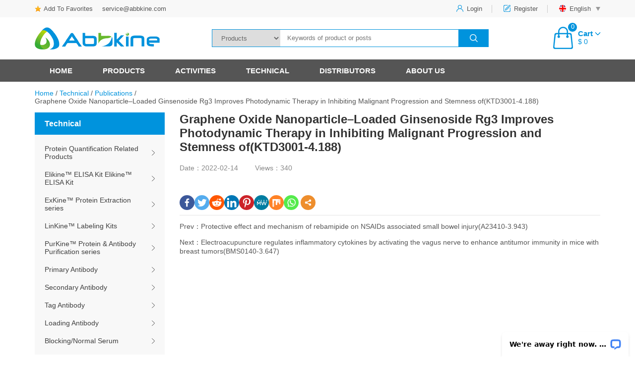

--- FILE ---
content_type: text/html; charset=UTF-8
request_url: https://www.abbkine.com/graphene-oxide-nanoparticle-loaded-ginsenoside-rg3-improves-photodynamic-therapy-in-inhibiting-malignant-progression-and-stemness-ofktd3001-4-188/
body_size: 20375
content:
<!DOCTYPE html>
<html lang="zh-CN">
<head>
    <meta charset="utf-8">
    <title>Graphene Oxide Nanoparticle–Loaded Ginsenoside Rg3 Improves Photodynamic Therapy in Inhibiting Malignant Progression and Stemness of(KTD3001-4.188) - Abbkine – Antibodies, proteins, biochemicals, assay kits for life science research</title>
    <meta name="keywords" content="" />
    <meta name="description" content="" />
    <meta name="viewport" content="width=device-width, initial-scale=1.0, maximum-scale=1.0, minimum-scale=1.0">
	<link rel="shortcut icon" href="https://www.abbkine.com/wp-content/uploads/2021/03/favicon-1.ico" />
	<link href="https://www.abbkine.com/wp-content/themes/abbkine/style.css" rel="stylesheet">
    <link rel="stylesheet" href="https://www.abbkine.com/wp-content/themes/abbkine/css/iconfont.css">
    <link rel="stylesheet" type="text/css" href="https://www.abbkine.com/wp-content/themes/abbkine/fonts/iconfont.css"> 
	<link href="https://www.abbkine.com/wp-content/themes/abbkine/css/swiper.min.css" rel="stylesheet">
    <link href="https://www.abbkine.com/wp-content/themes/abbkine/css/woocommerce.css" rel="stylesheet">
    <link rel="stylesheet" type="text/css" href="https://www.abbkine.com/wp-content/themes/abbkine/include/layer/theme/default/layer.css"> 
    <link href="https://www.abbkine.com/wp-content/themes/abbkine/css/font-awesome.min.css" rel="stylesheet">
    <link rel="stylesheet" href="https://www.abbkine.com/wp-content/themes/abbkine/dist/css/share.min.css">
			<style type="text/css">
					.heateor_sss_button_instagram span.heateor_sss_svg,a.heateor_sss_instagram span.heateor_sss_svg{background:radial-gradient(circle at 30% 107%,#fdf497 0,#fdf497 5%,#fd5949 45%,#d6249f 60%,#285aeb 90%)}
											.heateor_sss_horizontal_sharing .heateor_sss_svg,.heateor_sss_standard_follow_icons_container .heateor_sss_svg{
							color: #fff;
						border-width: 0px;
			border-style: solid;
			border-color: transparent;
		}
					.heateor_sss_horizontal_sharing .heateorSssTCBackground{
				color:#666;
			}
					.heateor_sss_horizontal_sharing span.heateor_sss_svg:hover,.heateor_sss_standard_follow_icons_container span.heateor_sss_svg:hover{
						border-color: transparent;
		}
		.heateor_sss_vertical_sharing span.heateor_sss_svg,.heateor_sss_floating_follow_icons_container span.heateor_sss_svg{
							color: #fff;
						border-width: 0px;
			border-style: solid;
			border-color: transparent;
		}
				.heateor_sss_vertical_sharing .heateorSssTCBackground{
			color:#666;
		}
						.heateor_sss_vertical_sharing span.heateor_sss_svg:hover,.heateor_sss_floating_follow_icons_container span.heateor_sss_svg:hover{
						border-color: transparent;
		}
		@media screen and (max-width:783px) {.heateor_sss_vertical_sharing{display:none!important}}		</style>
		<meta name='robots' content='max-image-preview:large' />
<link rel='dns-prefetch' href='//s.w.org' />
<link rel='stylesheet' id='wp-block-library-css'  href='https://www.abbkine.com/wp-includes/css/dist/block-library/style.min.css?ver=5.9.12' type='text/css' media='all' />
<link rel='stylesheet' id='gutenberg-pdfjs-css'  href='https://www.abbkine.com/wp-content/plugins/pdfjs-viewer-shortcode/inc/../blocks/dist/style.css?ver=5.9.12' type='text/css' media='all' />
<link rel='stylesheet' id='wc-blocks-vendors-style-css'  href='https://www.abbkine.com/wp-content/plugins/woocommerce/packages/woocommerce-blocks/build/wc-blocks-vendors-style.css?ver=6.9.0' type='text/css' media='all' />
<link rel='stylesheet' id='wc-blocks-style-css'  href='https://www.abbkine.com/wp-content/plugins/woocommerce/packages/woocommerce-blocks/build/wc-blocks-style.css?ver=6.9.0' type='text/css' media='all' />
<style id='global-styles-inline-css' type='text/css'>
body{--wp--preset--color--black: #000000;--wp--preset--color--cyan-bluish-gray: #abb8c3;--wp--preset--color--white: #ffffff;--wp--preset--color--pale-pink: #f78da7;--wp--preset--color--vivid-red: #cf2e2e;--wp--preset--color--luminous-vivid-orange: #ff6900;--wp--preset--color--luminous-vivid-amber: #fcb900;--wp--preset--color--light-green-cyan: #7bdcb5;--wp--preset--color--vivid-green-cyan: #00d084;--wp--preset--color--pale-cyan-blue: #8ed1fc;--wp--preset--color--vivid-cyan-blue: #0693e3;--wp--preset--color--vivid-purple: #9b51e0;--wp--preset--gradient--vivid-cyan-blue-to-vivid-purple: linear-gradient(135deg,rgba(6,147,227,1) 0%,rgb(155,81,224) 100%);--wp--preset--gradient--light-green-cyan-to-vivid-green-cyan: linear-gradient(135deg,rgb(122,220,180) 0%,rgb(0,208,130) 100%);--wp--preset--gradient--luminous-vivid-amber-to-luminous-vivid-orange: linear-gradient(135deg,rgba(252,185,0,1) 0%,rgba(255,105,0,1) 100%);--wp--preset--gradient--luminous-vivid-orange-to-vivid-red: linear-gradient(135deg,rgba(255,105,0,1) 0%,rgb(207,46,46) 100%);--wp--preset--gradient--very-light-gray-to-cyan-bluish-gray: linear-gradient(135deg,rgb(238,238,238) 0%,rgb(169,184,195) 100%);--wp--preset--gradient--cool-to-warm-spectrum: linear-gradient(135deg,rgb(74,234,220) 0%,rgb(151,120,209) 20%,rgb(207,42,186) 40%,rgb(238,44,130) 60%,rgb(251,105,98) 80%,rgb(254,248,76) 100%);--wp--preset--gradient--blush-light-purple: linear-gradient(135deg,rgb(255,206,236) 0%,rgb(152,150,240) 100%);--wp--preset--gradient--blush-bordeaux: linear-gradient(135deg,rgb(254,205,165) 0%,rgb(254,45,45) 50%,rgb(107,0,62) 100%);--wp--preset--gradient--luminous-dusk: linear-gradient(135deg,rgb(255,203,112) 0%,rgb(199,81,192) 50%,rgb(65,88,208) 100%);--wp--preset--gradient--pale-ocean: linear-gradient(135deg,rgb(255,245,203) 0%,rgb(182,227,212) 50%,rgb(51,167,181) 100%);--wp--preset--gradient--electric-grass: linear-gradient(135deg,rgb(202,248,128) 0%,rgb(113,206,126) 100%);--wp--preset--gradient--midnight: linear-gradient(135deg,rgb(2,3,129) 0%,rgb(40,116,252) 100%);--wp--preset--duotone--dark-grayscale: url('#wp-duotone-dark-grayscale');--wp--preset--duotone--grayscale: url('#wp-duotone-grayscale');--wp--preset--duotone--purple-yellow: url('#wp-duotone-purple-yellow');--wp--preset--duotone--blue-red: url('#wp-duotone-blue-red');--wp--preset--duotone--midnight: url('#wp-duotone-midnight');--wp--preset--duotone--magenta-yellow: url('#wp-duotone-magenta-yellow');--wp--preset--duotone--purple-green: url('#wp-duotone-purple-green');--wp--preset--duotone--blue-orange: url('#wp-duotone-blue-orange');--wp--preset--font-size--small: 13px;--wp--preset--font-size--medium: 20px;--wp--preset--font-size--large: 36px;--wp--preset--font-size--x-large: 42px;}.has-black-color{color: var(--wp--preset--color--black) !important;}.has-cyan-bluish-gray-color{color: var(--wp--preset--color--cyan-bluish-gray) !important;}.has-white-color{color: var(--wp--preset--color--white) !important;}.has-pale-pink-color{color: var(--wp--preset--color--pale-pink) !important;}.has-vivid-red-color{color: var(--wp--preset--color--vivid-red) !important;}.has-luminous-vivid-orange-color{color: var(--wp--preset--color--luminous-vivid-orange) !important;}.has-luminous-vivid-amber-color{color: var(--wp--preset--color--luminous-vivid-amber) !important;}.has-light-green-cyan-color{color: var(--wp--preset--color--light-green-cyan) !important;}.has-vivid-green-cyan-color{color: var(--wp--preset--color--vivid-green-cyan) !important;}.has-pale-cyan-blue-color{color: var(--wp--preset--color--pale-cyan-blue) !important;}.has-vivid-cyan-blue-color{color: var(--wp--preset--color--vivid-cyan-blue) !important;}.has-vivid-purple-color{color: var(--wp--preset--color--vivid-purple) !important;}.has-black-background-color{background-color: var(--wp--preset--color--black) !important;}.has-cyan-bluish-gray-background-color{background-color: var(--wp--preset--color--cyan-bluish-gray) !important;}.has-white-background-color{background-color: var(--wp--preset--color--white) !important;}.has-pale-pink-background-color{background-color: var(--wp--preset--color--pale-pink) !important;}.has-vivid-red-background-color{background-color: var(--wp--preset--color--vivid-red) !important;}.has-luminous-vivid-orange-background-color{background-color: var(--wp--preset--color--luminous-vivid-orange) !important;}.has-luminous-vivid-amber-background-color{background-color: var(--wp--preset--color--luminous-vivid-amber) !important;}.has-light-green-cyan-background-color{background-color: var(--wp--preset--color--light-green-cyan) !important;}.has-vivid-green-cyan-background-color{background-color: var(--wp--preset--color--vivid-green-cyan) !important;}.has-pale-cyan-blue-background-color{background-color: var(--wp--preset--color--pale-cyan-blue) !important;}.has-vivid-cyan-blue-background-color{background-color: var(--wp--preset--color--vivid-cyan-blue) !important;}.has-vivid-purple-background-color{background-color: var(--wp--preset--color--vivid-purple) !important;}.has-black-border-color{border-color: var(--wp--preset--color--black) !important;}.has-cyan-bluish-gray-border-color{border-color: var(--wp--preset--color--cyan-bluish-gray) !important;}.has-white-border-color{border-color: var(--wp--preset--color--white) !important;}.has-pale-pink-border-color{border-color: var(--wp--preset--color--pale-pink) !important;}.has-vivid-red-border-color{border-color: var(--wp--preset--color--vivid-red) !important;}.has-luminous-vivid-orange-border-color{border-color: var(--wp--preset--color--luminous-vivid-orange) !important;}.has-luminous-vivid-amber-border-color{border-color: var(--wp--preset--color--luminous-vivid-amber) !important;}.has-light-green-cyan-border-color{border-color: var(--wp--preset--color--light-green-cyan) !important;}.has-vivid-green-cyan-border-color{border-color: var(--wp--preset--color--vivid-green-cyan) !important;}.has-pale-cyan-blue-border-color{border-color: var(--wp--preset--color--pale-cyan-blue) !important;}.has-vivid-cyan-blue-border-color{border-color: var(--wp--preset--color--vivid-cyan-blue) !important;}.has-vivid-purple-border-color{border-color: var(--wp--preset--color--vivid-purple) !important;}.has-vivid-cyan-blue-to-vivid-purple-gradient-background{background: var(--wp--preset--gradient--vivid-cyan-blue-to-vivid-purple) !important;}.has-light-green-cyan-to-vivid-green-cyan-gradient-background{background: var(--wp--preset--gradient--light-green-cyan-to-vivid-green-cyan) !important;}.has-luminous-vivid-amber-to-luminous-vivid-orange-gradient-background{background: var(--wp--preset--gradient--luminous-vivid-amber-to-luminous-vivid-orange) !important;}.has-luminous-vivid-orange-to-vivid-red-gradient-background{background: var(--wp--preset--gradient--luminous-vivid-orange-to-vivid-red) !important;}.has-very-light-gray-to-cyan-bluish-gray-gradient-background{background: var(--wp--preset--gradient--very-light-gray-to-cyan-bluish-gray) !important;}.has-cool-to-warm-spectrum-gradient-background{background: var(--wp--preset--gradient--cool-to-warm-spectrum) !important;}.has-blush-light-purple-gradient-background{background: var(--wp--preset--gradient--blush-light-purple) !important;}.has-blush-bordeaux-gradient-background{background: var(--wp--preset--gradient--blush-bordeaux) !important;}.has-luminous-dusk-gradient-background{background: var(--wp--preset--gradient--luminous-dusk) !important;}.has-pale-ocean-gradient-background{background: var(--wp--preset--gradient--pale-ocean) !important;}.has-electric-grass-gradient-background{background: var(--wp--preset--gradient--electric-grass) !important;}.has-midnight-gradient-background{background: var(--wp--preset--gradient--midnight) !important;}.has-small-font-size{font-size: var(--wp--preset--font-size--small) !important;}.has-medium-font-size{font-size: var(--wp--preset--font-size--medium) !important;}.has-large-font-size{font-size: var(--wp--preset--font-size--large) !important;}.has-x-large-font-size{font-size: var(--wp--preset--font-size--x-large) !important;}
</style>
<link rel='stylesheet' id='email-subscribers-css'  href='https://www.abbkine.com/wp-content/plugins/email-subscribers/lite/public/css/email-subscribers-public.css?ver=5.9.11' type='text/css' media='all' />
<link rel='stylesheet' id='font-awesome-four-css'  href='https://www.abbkine.com/wp-content/plugins/font-awesome-4-menus/css/font-awesome.min.css?ver=4.7.0' type='text/css' media='all' />
<link rel='stylesheet' id='menu-image-css'  href='https://www.abbkine.com/wp-content/plugins/menu-image/includes/css/menu-image.css?ver=3.0.8' type='text/css' media='all' />
<link rel='stylesheet' id='dashicons-css'  href='https://www.abbkine.com/wp-includes/css/dashicons.min.css?ver=5.9.12' type='text/css' media='all' />
<link rel='stylesheet' id='woocommerce-layout-css'  href='https://www.abbkine.com/wp-content/plugins/woocommerce/assets/css/woocommerce-layout.css?ver=6.3.1' type='text/css' media='all' />
<link rel='stylesheet' id='woocommerce-smallscreen-css'  href='https://www.abbkine.com/wp-content/plugins/woocommerce/assets/css/woocommerce-smallscreen.css?ver=6.3.1' type='text/css' media='only screen and (max-width: 768px)' />
<link rel='stylesheet' id='woocommerce-general-css'  href='https://www.abbkine.com/wp-content/plugins/woocommerce/assets/css/woocommerce.css?ver=6.3.1' type='text/css' media='all' />
<style id='woocommerce-inline-inline-css' type='text/css'>
.woocommerce form .form-row .required { visibility: visible; }
</style>
<link rel='stylesheet' id='heateor_sss_frontend_css-css'  href='https://www.abbkine.com/wp-content/plugins/sassy-social-share/public/css/sassy-social-share-public.css?ver=3.3.40' type='text/css' media='all' />
<link rel='stylesheet' id='tablepress-default-css'  href='https://www.abbkine.com/wp-content/plugins/tablepress/css/default.min.css?ver=1.14' type='text/css' media='all' />
<link rel='stylesheet' id='wsocial-css'  href='https://www.abbkine.com/wp-content/plugins/wechat-social-login/assets/css/social.css?ver=1.3.0' type='text/css' media='all' />
<script type='text/javascript' src='https://www.abbkine.com/wp-includes/js/jquery/jquery.min.js?ver=3.6.0' id='jquery-core-js'></script>
<script type='text/javascript' src='https://www.abbkine.com/wp-includes/js/jquery/jquery-migrate.min.js?ver=3.3.2' id='jquery-migrate-js'></script>
<link rel="alternate" type="application/json+oembed" href="https://www.abbkine.com/wp-json/oembed/1.0/embed?url=https%3A%2F%2Fwww.abbkine.com%2Fgraphene-oxide-nanoparticle-loaded-ginsenoside-rg3-improves-photodynamic-therapy-in-inhibiting-malignant-progression-and-stemness-ofktd3001-4-188%2F" />
<link rel="alternate" type="text/xml+oembed" href="https://www.abbkine.com/wp-json/oembed/1.0/embed?url=https%3A%2F%2Fwww.abbkine.com%2Fgraphene-oxide-nanoparticle-loaded-ginsenoside-rg3-improves-photodynamic-therapy-in-inhibiting-malignant-progression-and-stemness-ofktd3001-4-188%2F&#038;format=xml" />
    <script type="text/javascript">
        function nxsPostToFav(obj){ obj.preventDefault;
            var k = obj.target.split("-"); var nt = k[0]; var ii = k[1];  var pid = k[2];
            var data = {  action:'nxs_snap_aj', nxsact: 'manPost', nt:nt, id: pid, nid: ii, et_load_builder_modules:1, _wpnonce: '4462481d19'};
            jQuery('#nxsFavNoticeCnt').html('<p> Posting... </p>'); jQuery('#nxsFavNotice').modal({ fadeDuration: 50 });
            jQuery.post('https://www.abbkine.com/wp-admin/admin-ajax.php', data, function(response) { if (response=='') response = 'Message Posted';
                jQuery('#nxsFavNoticeCnt').html('<p> ' + response + '</p>' +'<input type="button"  onclick="jQuery.modal.close();" class="bClose" value="Close" />');
            });
        }
    </script>	<noscript><style>.woocommerce-product-gallery{ opacity: 1 !important; }</style></noscript>
	<!-- ## NXS/OG ## --><!-- ## NXSOGTAGS ## --><!-- ## NXS/OG ## -->
    <script src="https://www.abbkine.com/wp-content/themes/abbkine/js/jquery.min.js"></script>
	<script src="https://www.abbkine.com/wp-content/themes/abbkine/js/swiper.min.js"></script>
    <script type="text/javascript" src="https://www.abbkine.com/wp-content/themes/abbkine/js/jquery.SuperSlide2.1.2.js"></script>
    <script type="text/javascript" src="https://www.abbkine.com/wp-content/themes/abbkine/include/layer/layer.js"></script>
    <script src="https://www.abbkine.com/wp-content/themes/abbkine/dist/js/jquery.share.min.js"></script>
    <meta name="google-site-verification" content="WzHU-YroF7MJz2eFr1N4cnFs38NQszW4G-W7Hjhn0Nw" />
    <script type="text/javascript">
        //收藏本站
        function AddFavorite(title, url) {
            try {
                window.external.addFavorite(url, title);
            }
            catch (e) {
                try {
                    window.sidebar.addPanel(title, url, "");
                }
                catch (e) {
                    alert("Sorry, the browser you are using cannot complete this operation.\n\nFailed to add collection, please use Ctrl + D to add");
                }
            }
        }
    </script>
    <script>
    var _hmt = _hmt || [];
    (function() {
      var hm = document.createElement("script");
      hm.src = "https://hm.baidu.com/hm.js?83a53be5dea014d55f2d39603b6d25a5";
      var s = document.getElementsByTagName("script")[0]; 
      s.parentNode.insertBefore(hm, s);
    })();
    </script>
    
</head>
<body id="body">
    <div class="header">
        <div class="headertop">
            <div class="container">
                <div class="topleft fl">
                    <a class="addfavorite" href="javascript:void(0);" onclick="AddFavorite('My Web',location.href)">Add To Favorites</a>
                    <span><a href="mailto:service@abbkine.com" target="_blank">service@abbkine.com</a></span>
                </div>
                <div class="topright fr">
                                        <a class="loginbutton" href="https://www.abbkine.com/login-2/?redirect_to=http%3A%2F%2Fwww.abbkine.com%2Fgraphene-oxide-nanoparticle-loaded-ginsenoside-rg3-improves-photodynamic-therapy-in-inhibiting-malignant-progression-and-stemness-ofktd3001-4-188%2F">
                            <img src="https://www.abbkine.com/wp-content/themes/abbkine/images/login.png">
                            <span>Login</span>
                        </a>
                        <a class="loginbutton" href="https://www.abbkine.com/login-2/?redirect_to=http%3A%2F%2Fwww.abbkine.com%2Fgraphene-oxide-nanoparticle-loaded-ginsenoside-rg3-improves-photodynamic-therapy-in-inhibiting-malignant-progression-and-stemness-ofktd3001-4-188%2F">
                            <img src="https://www.abbkine.com/wp-content/themes/abbkine/images/register.png">
                            <span>Register</span>
                        </a>
                     
                    <div href="javascript:void(0);" class="yyqh loginbutton">
                        <img src="https://www.abbkine.com/wp-content/themes/abbkine/images/en.png">
                        <span>English</span>
                        <div class="yytc">
                            <div class="yytcbox">
                                <a href="http://www.abbkine.cn" class="">
                                    <img src="https://www.abbkine.com/wp-content/themes/abbkine/images/zh.png">
                                    <span>Chinese</span>
                                </a>
                            </div>
                        </div>
                    </div>
		            <script type="text/javascript">
		            	$(".yyqh").hover(function(){
						    $(".yytc").show();
						},function(){
						    $(".yytc").hide();
						});
                        $(".yytc").hover(function(){
                            $(".yytc").show();
                        },function(){
                            $(".yytc").hide();
                        });
		            </script>
                </div>
                <div class="phonetopcart fr">
                    <a href="https://www.abbkine.com/cart" class="topcart">
                        <div class="carticon">
                            <img src="https://www.abbkine.com/wp-content/themes/abbkine/images/bigcart.png">
                            <span>Cart：<span>(0)</span></span>

                        </div>
                    </a>
                </div>
                <div class="clearfix"></div>
            </div>
        </div>
        <div class="headercenter">
            <div class="container">
                                    <div class="logo">
                    	<a href="https://www.abbkine.com" title="Abbkine – Antibodies, proteins, biochemicals, assay kits for life science research">
                    	    <img src="https://www.abbkine.com/wp-content/uploads/2021/03/logo-1.png" alt="Abbkine – Antibodies, proteins, biochemicals, assay kits for life science research">
                    	</a>
                    </div>
                                <div class="topsearch">
                    <form role="search" method="get" class="search-form" action="https://www.abbkine.com/">
                        <select name="s_type" id="s_type" class="search_select fl">
							<option class="level-0" value="productsearch" date-placeholdeer="Product name or Catalog no">Products</option>
                            <option value="0" date-placeholdeer="keywords">Full site search</option>
							<option class="level-0" value="literature" date-placeholdeer="Keywords of publications">Publications</option>
							<option class="level-0" value="post" date-placeholdeer="Keywords of posts">Posts</option>
						</select>
						<input type="search" class="search-field fl" placeholder="Keywords of product or posts" value="" name="s" />
						<button type="submit" class="search-submit fl"></button>
						<div class="clearfix"></div>
					</form>
                </div>
                <script type="text/javascript">
                	$(function(){
					    $("#s_type").bind("change",function(){
					        var selectval = $(this).find("option:selected").attr('date-placeholdeer');
						    $(".search-field").attr("placeholder",selectval);
					    });
					});
                </script>
                <a href="https://www.abbkine.com/cart" class="topcart">
                    <div class="carticon fl">
                        <img src="https://www.abbkine.com/wp-content/themes/abbkine/images/bigcart.png">
                        <span>0</span>

                    </div>
                    <div class="carttext fr">
                        <h3>Cart</h3>
                        <span>&#36; 0</span>
                    </div>
                    <div class="clearfix"></div>
                </a>
                <a class="phoneseachbotton" href="javascript:;">
                    <i class="fa fa-search"></i>
                </a>
                <div class="phone-menu">
                    <div class="style-1">
                        <div class="iphone__screen">
                            <a href="#" class="nav__trigger"><span class="nav__icon"></span></a>
                            <nav class="nav">
                                <ul class="">
                                    <div class="phonemenu"><ul id="nav__list" class="nav__list"><li id="menu-item-487681" class="menu-item menu-item-type-custom menu-item-object-custom menu-item-home menu-item-487681"><a href="https://www.abbkine.com">Home</a></li>
<li id="menu-item-487680" class="hot noadimg menu-item menu-item-type-post_type menu-item-object-page menu-item-has-children menu-item-487680"><a href="https://www.abbkine.com/products/">Products</a>
<ul class="sub-menu">
	<li id="menu-item-487797" class="menu-item menu-item-type-custom menu-item-object-custom menu-item-has-children menu-item-487797"><a>Product Type</a></li>
</ul>
</li>
<li id="menu-item-487784" class="menu-item menu-item-type-taxonomy menu-item-object-category menu-item-has-children menu-item-487784"><a href="https://www.abbkine.com/news/">Activities</a>
<ul class="sub-menu">
	<li id="menu-item-487863" class="menu-item menu-item-type-taxonomy menu-item-object-category menu-item-487863"><a href="https://www.abbkine.com/news/press-release/">News Center</a></li>
	<li id="menu-item-487786" class="menu-item menu-item-type-taxonomy menu-item-object-category menu-item-487786"><a href="https://www.abbkine.com/news/free-sample/">Free Sample</a></li>
	<li id="menu-item-487787" class="menu-item menu-item-type-taxonomy menu-item-object-category menu-item-487787"><a href="https://www.abbkine.com/news/literature-analysis/">Literature Analysis</a></li>
	<li id="menu-item-487788" class="menu-item menu-item-type-taxonomy menu-item-object-category menu-item-487788"><a href="https://www.abbkine.com/news/product-release/">Product release</a></li>
	<li id="menu-item-487789" class="menu-item menu-item-type-taxonomy menu-item-object-category menu-item-487789"><a href="https://www.abbkine.com/news/promotion/">Promotion</a></li>
</ul>
</li>
<li id="menu-item-487790" class="menu-item menu-item-type-taxonomy menu-item-object-category current-post-ancestor menu-item-has-children menu-item-487790"><a href="https://www.abbkine.com/technical/">Technical</a>
<ul class="sub-menu">
	<li id="menu-item-487791" class="menu-item menu-item-type-taxonomy menu-item-object-category menu-item-487791"><a href="https://www.abbkine.com/technical/customer-support/">Customer Support</a></li>
	<li id="menu-item-487792" class="menu-item menu-item-type-taxonomy menu-item-object-category menu-item-487792"><a href="https://www.abbkine.com/technical/video-center/">Video Center</a></li>
	<li id="menu-item-487793" class="menu-item menu-item-type-taxonomy menu-item-object-category menu-item-487793"><a href="https://www.abbkine.com/technical/download-center/">Download Center</a></li>
	<li id="menu-item-487794" class="menu-item menu-item-type-taxonomy menu-item-object-category current-post-ancestor current-menu-parent current-post-parent menu-item-487794"><a href="https://www.abbkine.com/technical/publications/">Publications</a></li>
	<li id="menu-item-487795" class="menu-item menu-item-type-taxonomy menu-item-object-category menu-item-487795"><a href="https://www.abbkine.com/technical/protocols/">Protocols</a></li>
	<li id="menu-item-487796" class="menu-item menu-item-type-taxonomy menu-item-object-category menu-item-487796"><a href="https://www.abbkine.com/technical/faqs/">FAQs</a></li>
</ul>
</li>
<li id="menu-item-487946" class="menu-item menu-item-type-custom menu-item-object-custom menu-item-has-children menu-item-487946"><a>Distributors</a>
<ul class="sub-menu">
	<li id="menu-item-487683" class="menu-item menu-item-type-post_type menu-item-object-page menu-item-487683"><a href="https://www.abbkine.com/global-distributors/">Distributor List</a></li>
	<li id="menu-item-487684" class="menu-item menu-item-type-post_type menu-item-object-page menu-item-487684"><a href="https://www.abbkine.com/international-distributors-wanted/">Distributors Wanted</a></li>
</ul>
</li>
<li id="menu-item-487947" class="menu-item menu-item-type-custom menu-item-object-custom menu-item-has-children menu-item-487947"><a>About Us</a>
<ul class="sub-menu">
	<li id="menu-item-487686" class="menu-item menu-item-type-post_type menu-item-object-page menu-item-487686"><a href="https://www.abbkine.com/aboutus/">Abbkine</a></li>
	<li id="menu-item-487687" class="menu-item menu-item-type-post_type menu-item-object-page menu-item-487687"><a href="https://www.abbkine.com/join-us/">Join Us</a></li>
	<li id="menu-item-487688" class="menu-item menu-item-type-post_type menu-item-object-page menu-item-487688"><a href="https://www.abbkine.com/order-information-2/">How to order</a></li>
	<li id="menu-item-487689" class="menu-item menu-item-type-post_type menu-item-object-page menu-item-487689"><a href="https://www.abbkine.com/contactus/">CONTACT US</a></li>
	<li id="menu-item-487690" class="menu-item menu-item-type-post_type menu-item-object-page menu-item-487690"><a href="https://www.abbkine.com/quality-guarantee/">Quality Guarantee</a></li>
</ul>
</li>
</ul></div>                                </ul>
                            </nav> 
                        </div>
                    </div>
                     <script type="text/javascript">
                        $(function(){
                            $('.nav__list>li>.sub-menu').before('<a class="jiahao"></a>');
                            $(".jiahao").click(function(){
                                $(this).parent().toggleClass("openshow").siblings().removeClass("openshow");
                            });            
                        });  
                        $(function(){
                          $('.nav__trigger').on('click', function(e){
                              e.preventDefault();
                              $(this).parent().toggleClass('nav--active');
                          });
                          $('.searchicon').on('click', function(e){
                              e.preventDefault();
                              $(this).parent().addClass('seachactive');
                          });
                          $('.qxsearch').on('click', function(e){
                              e.preventDefault();
                              $(this).parent().removeClass('seachactive');
                          });
                        });
                     </script>
                </div>
            </div>
        </div>
        <div class="phoneseach">
            <div class="container">
                <div class="topsearch">
                    <form role="search" method="get" class="search-form" action="https://www.abbkine.com/">
                        <select name="s_type" id="s_type" class="search_select fl">
							<option class="level-0" value="productsearch" date-placeholdeer="Product name or Catalog no">Products</option>
                            <option value="0" date-placeholdeer="keywords">Full site search</option>
							<option class="level-0" value="literature" date-placeholdeer="Keywords of publications">Publications</option>
							<option class="level-0" value="post" date-placeholdeer="Keywords of posts">Posts</option>
						</select>
						<input type="search" class="search-field fl" placeholder="Keywords of product or posts" value="" name="s" />
                        <button type="submit" class="search-submit fl"></button>
                        <div class="clearfix"></div>
                    </form>
                </div>
            </div>
        </div>
        <script type="text/javascript">
            $(".phoneseachbotton").click(function(){
                $('.phoneseach').toggleClass("on");
            });
        </script>
        <div class="headerbottom">
            <div class="container">
                <div class="menu"><ul id="navlist" class="navlist"><li class="menu-item menu-item-type-custom menu-item-object-custom menu-item-home menu-item-487681"><a href="https://www.abbkine.com">Home</a></li>
<li class="hot noadimg menu-item menu-item-type-post_type menu-item-object-page menu-item-has-children menu-item-487680"><a href="https://www.abbkine.com/products/">Products</a>
<ul class="sub-menu">
	<li class="menu-item menu-item-type-custom menu-item-object-custom menu-item-has-children menu-item-487797"><a>Product Type</a>
	<ul class="sub-menu">
		<li id="menu-item-789495" class="menu-item menu-item-type-taxonomy menu-item-object-producttype menu-item-has-children menu-item-789495"><a href="https://www.abbkine.com/producttype/cell-culture/">Cell culture</a>
		<ul class="sub-menu">
			<li id="menu-item-789496" class="menu-item menu-item-type-taxonomy menu-item-object-producttype menu-item-789496"><a href="https://www.abbkine.com/producttype/cell-repository/">Cell Repository</a></li>
			<li id="menu-item-789497" class="menu-item menu-item-type-taxonomy menu-item-object-producttype menu-item-789497"><a href="https://www.abbkine.com/producttype/culture-medium/" class="menu-image-title-before menu-image-not-hovered"><span class="menu-image-title-before menu-image-title">Culture Medium</span><img width="34" height="34" src="https://www.abbkine.com/wp-content/uploads/2023/08/rm01.png" class="menu-image menu-image-title-before" alt="" loading="lazy" /></a></li>
			<li id="menu-item-789499" class="menu-item menu-item-type-taxonomy menu-item-object-producttype menu-item-789499"><a href="https://www.abbkine.com/producttype/serum-cell-culture/" class="menu-image-title-before menu-image-not-hovered"><span class="menu-image-title-before menu-image-title">Serum</span><img width="34" height="34" src="https://www.abbkine.com/wp-content/uploads/2023/08/rm01.png" class="menu-image menu-image-title-before" alt="" loading="lazy" /></a></li>
			<li id="menu-item-789500" class="menu-item menu-item-type-taxonomy menu-item-object-producttype menu-item-789500"><a href="https://www.abbkine.com/producttype/frozen-storage-solution/">Frozen storage solution</a></li>
			<li id="menu-item-789502" class="menu-item menu-item-type-taxonomy menu-item-object-producttype menu-item-789502"><a href="https://www.abbkine.com/producttype/mycoplasma-endotoxin-detection-clearance/">Mycoplasma/endotoxin detection/Clearance</a></li>
			<li id="menu-item-789501" class="menu-item menu-item-type-taxonomy menu-item-object-producttype menu-item-789501"><a href="https://www.abbkine.com/producttype/cell-culture-auxiliary-reagents/">Cell culture auxiliary reagents</a></li>
		</ul>
</li>
		<li id="menu-item-789503" class="menu-item menu-item-type-taxonomy menu-item-object-producttype menu-item-has-children menu-item-789503"><a href="https://www.abbkine.com/producttype/cell-analysis/">Cell analysis</a>
		<ul class="sub-menu">
			<li id="menu-item-789504" class="menu-item menu-item-type-taxonomy menu-item-object-producttype menu-item-789504"><a href="https://www.abbkine.com/producttype/cell-metabolism-detection-kit/">Cell metabolism detection kit</a></li>
			<li id="menu-item-789505" class="menu-item menu-item-type-taxonomy menu-item-object-producttype menu-item-789505"><a href="https://www.abbkine.com/producttype/cell-proliferation-toxicity/">Cell proliferation/toxicity</a></li>
			<li id="menu-item-789506" class="menu-item menu-item-type-taxonomy menu-item-object-producttype menu-item-789506"><a href="https://www.abbkine.com/producttype/cells-apoptosis/" class="menu-image-title-before menu-image-not-hovered"><span class="menu-image-title-before menu-image-title">Cells Apoptosis</span><img width="34" height="34" src="https://www.abbkine.com/wp-content/uploads/2023/08/rm01.png" class="menu-image menu-image-title-before" alt="" loading="lazy" /></a></li>
			<li id="menu-item-789507" class="menu-item menu-item-type-taxonomy menu-item-object-producttype menu-item-789507"><a href="https://www.abbkine.com/producttype/cellular-senescence/">Cellular Senescence</a></li>
			<li id="menu-item-789508" class="menu-item menu-item-type-taxonomy menu-item-object-producttype menu-item-789508"><a href="https://www.abbkine.com/producttype/cellular-cycle/">Cellular Cycle</a></li>
			<li id="menu-item-789509" class="menu-item menu-item-type-taxonomy menu-item-object-producttype menu-item-789509"><a href="https://www.abbkine.com/producttype/cell-migration-invasion/">Cell Migration/Invasion</a></li>
			<li id="menu-item-789510" class="menu-item menu-item-type-taxonomy menu-item-object-producttype menu-item-789510"><a href="https://www.abbkine.com/producttype/reporter-gene-testing/">Reporter gene testing</a></li>
			<li id="menu-item-789511" class="menu-item menu-item-type-taxonomy menu-item-object-producttype menu-item-789511"><a href="https://www.abbkine.com/producttype/cell-labeling-tracing/">Cell labeling/Tracing</a></li>
		</ul>
</li>
		<li id="menu-item-812001" class="menu-item menu-item-type-taxonomy menu-item-object-producttype menu-item-has-children menu-item-812001"><a href="https://www.abbkine.com/producttype/cytokines-and-proteins/">Cytokines and proteins</a>
		<ul class="sub-menu">
			<li id="menu-item-812003" class="menu-item menu-item-type-taxonomy menu-item-object-producttype menu-item-812003"><a href="https://www.abbkine.com/producttype/cytokine/">Cytokine</a></li>
			<li id="menu-item-812002" class="menu-item menu-item-type-taxonomy menu-item-object-producttype menu-item-812002"><a href="https://www.abbkine.com/producttype/gmp-grade-cytokines/">GMP grade cytokines</a></li>
			<li id="menu-item-812004" class="menu-item menu-item-type-taxonomy menu-item-object-producttype menu-item-812004"><a href="https://www.abbkine.com/producttype/enzyme/">Enzyme</a></li>
			<li id="menu-item-812005" class="menu-item menu-item-type-taxonomy menu-item-object-producttype menu-item-812005"><a href="https://www.abbkine.com/producttype/hormone/">Hormone</a></li>
		</ul>
</li>
		<li id="menu-item-789512" class="menu-item menu-item-type-taxonomy menu-item-object-producttype menu-item-has-children menu-item-789512"><a href="https://www.abbkine.com/producttype/sample-preparation-and-testing/">Sample preparation and testing</a>
		<ul class="sub-menu">
			<li id="menu-item-789514" class="menu-item menu-item-type-taxonomy menu-item-object-producttype menu-item-789514"><a href="https://www.abbkine.com/producttype/protein-extraction/">Protein extraction</a></li>
			<li id="menu-item-789515" class="menu-item menu-item-type-taxonomy menu-item-object-producttype menu-item-789515"><a href="https://www.abbkine.com/producttype/protein-purification/">Protein purification</a></li>
			<li id="menu-item-789516" class="menu-item menu-item-type-taxonomy menu-item-object-producttype menu-item-789516"><a href="https://www.abbkine.com/producttype/protein-labeling/">Protein labeling</a></li>
			<li id="menu-item-789517" class="menu-item menu-item-type-taxonomy menu-item-object-producttype menu-item-789517"><a href="https://www.abbkine.com/producttype/primary-antibody-sample-preparation-and-testing/">Primary antibody</a></li>
			<li id="menu-item-789518" class="menu-item menu-item-type-taxonomy menu-item-object-producttype menu-item-789518"><a href="https://www.abbkine.com/producttype/second-antibody/">Second antibody</a></li>
			<li id="menu-item-789519" class="menu-item menu-item-type-taxonomy menu-item-object-producttype menu-item-789519"><a href="https://www.abbkine.com/producttype/loading-control-anti-tag-antibody/">Loading Control/Anti-Tag antibody</a></li>
			<li id="menu-item-789520" class="menu-item menu-item-type-taxonomy menu-item-object-producttype menu-item-789520"><a href="https://www.abbkine.com/producttype/wbip-co-ipif-kit/">WB/IP/Co-IP/IF kit</a></li>
			<li id="menu-item-789521" class="menu-item menu-item-type-taxonomy menu-item-object-producttype menu-item-789521"><a href="https://www.abbkine.com/producttype/elisa/">ELISA</a></li>
			<li id="menu-item-830850" class="menu-item menu-item-type-taxonomy menu-item-object-producttype menu-item-830850"><a href="https://www.abbkine.com/producttype/other-products-ecl-protein-quantification-antibody-dilutions-etc/">Other products (ECL/protein quantification/antibody dilutions, etc.)</a></li>
		</ul>
</li>
		<li id="menu-item-789522" class="menu-item menu-item-type-taxonomy menu-item-object-producttype menu-item-has-children menu-item-789522"><a href="https://www.abbkine.com/producttype/stem-cell-research-and-therapy/">Stem cell research and therapy</a>
		<ul class="sub-menu">
			<li id="menu-item-789523" class="menu-item menu-item-type-taxonomy menu-item-object-producttype menu-item-789523"><a href="https://www.abbkine.com/producttype/msc/">MSC</a></li>
			<li id="menu-item-789524" class="menu-item menu-item-type-taxonomy menu-item-object-producttype menu-item-789524"><a href="https://www.abbkine.com/producttype/msc-culture/">MSC Culture</a></li>
			<li id="menu-item-789525" class="menu-item menu-item-type-taxonomy menu-item-object-producttype menu-item-789525"><a href="https://www.abbkine.com/producttype/msc-differentiation/">MSC Differentiation</a></li>
			<li id="menu-item-789526" class="menu-item menu-item-type-taxonomy menu-item-object-producttype menu-item-789526"><a href="https://www.abbkine.com/producttype/msc-cryopreservation/">MSC Cryopreservation</a></li>
			<li id="menu-item-789528" class="menu-item menu-item-type-taxonomy menu-item-object-producttype menu-item-789528"><a href="https://www.abbkine.com/producttype/accutase-solution/">Accutase solution</a></li>
			<li id="menu-item-789527" class="menu-item menu-item-type-taxonomy menu-item-object-producttype menu-item-789527"><a href="https://www.abbkine.com/producttype/msc-sorting/">MSC sorting</a></li>
		</ul>
</li>
	</ul>
</li>
</ul>
</li>
<li class="menu-item menu-item-type-taxonomy menu-item-object-category menu-item-has-children menu-item-487784"><a href="https://www.abbkine.com/news/">Activities</a>
<ul class="sub-menu">
	<li class="menu-item menu-item-type-taxonomy menu-item-object-category menu-item-487863"><a href="https://www.abbkine.com/news/press-release/">News Center</a></li>
	<li class="menu-item menu-item-type-taxonomy menu-item-object-category menu-item-487786"><a href="https://www.abbkine.com/news/free-sample/">Free Sample</a></li>
	<li class="menu-item menu-item-type-taxonomy menu-item-object-category menu-item-487787"><a href="https://www.abbkine.com/news/literature-analysis/">Literature Analysis</a></li>
	<li class="menu-item menu-item-type-taxonomy menu-item-object-category menu-item-487788"><a href="https://www.abbkine.com/news/product-release/">Product release</a></li>
	<li class="menu-item menu-item-type-taxonomy menu-item-object-category menu-item-487789"><a href="https://www.abbkine.com/news/promotion/">Promotion</a></li>
</ul>
</li>
<li class="menu-item menu-item-type-taxonomy menu-item-object-category current-post-ancestor menu-item-has-children menu-item-487790"><a href="https://www.abbkine.com/technical/">Technical</a>
<ul class="sub-menu">
	<li class="menu-item menu-item-type-taxonomy menu-item-object-category menu-item-487791"><a href="https://www.abbkine.com/technical/customer-support/">Customer Support</a></li>
	<li class="menu-item menu-item-type-taxonomy menu-item-object-category menu-item-487792"><a href="https://www.abbkine.com/technical/video-center/">Video Center</a></li>
	<li class="menu-item menu-item-type-taxonomy menu-item-object-category menu-item-487793"><a href="https://www.abbkine.com/technical/download-center/">Download Center</a></li>
	<li class="menu-item menu-item-type-taxonomy menu-item-object-category current-post-ancestor current-menu-parent current-post-parent menu-item-487794"><a href="https://www.abbkine.com/technical/publications/">Publications</a></li>
	<li class="menu-item menu-item-type-taxonomy menu-item-object-category menu-item-487795"><a href="https://www.abbkine.com/technical/protocols/">Protocols</a></li>
	<li class="menu-item menu-item-type-taxonomy menu-item-object-category menu-item-487796"><a href="https://www.abbkine.com/technical/faqs/">FAQs</a></li>
</ul>
</li>
<li class="menu-item menu-item-type-custom menu-item-object-custom menu-item-has-children menu-item-487946"><a>Distributors</a>
<ul class="sub-menu">
	<li class="menu-item menu-item-type-post_type menu-item-object-page menu-item-487683"><a href="https://www.abbkine.com/global-distributors/">Distributor List</a></li>
	<li class="menu-item menu-item-type-post_type menu-item-object-page menu-item-487684"><a href="https://www.abbkine.com/international-distributors-wanted/">Distributors Wanted</a></li>
</ul>
</li>
<li class="menu-item menu-item-type-custom menu-item-object-custom menu-item-has-children menu-item-487947"><a>About Us</a>
<ul class="sub-menu">
	<li class="menu-item menu-item-type-post_type menu-item-object-page menu-item-487686"><a href="https://www.abbkine.com/aboutus/">Abbkine</a></li>
	<li class="menu-item menu-item-type-post_type menu-item-object-page menu-item-487687"><a href="https://www.abbkine.com/join-us/">Join Us</a></li>
	<li class="menu-item menu-item-type-post_type menu-item-object-page menu-item-487688"><a href="https://www.abbkine.com/order-information-2/">How to order</a></li>
	<li class="menu-item menu-item-type-post_type menu-item-object-page menu-item-487689"><a href="https://www.abbkine.com/contactus/">CONTACT US</a></li>
	<li class="menu-item menu-item-type-post_type menu-item-object-page menu-item-487690"><a href="https://www.abbkine.com/quality-guarantee/">Quality Guarantee</a></li>
</ul>
</li>
</ul></div>    		    <div class="clearfix"></div>
            </div>
            <script type="text/javascript">
                            	$(".navlist>li.hot.noadimg>.sub-menu>li").wrapAll("<div class='hot-pro-box'></div>");
                $(".navlist>li.hot.adimg>.sub-menu>li").wrapAll("<div class='hot-pro-box'></div>");
            	$(".navlist>li.hot.adimg>.sub-menu>.hot-pro-box").prepend('<div class="pro_select_ad"><a href="https://www.abbkine.com/international-distributors-wanted/"><img src="https://www.abbkine.com/wp-content/uploads/2021/03/未标题-1-1.png"></a><a href="https://www.abbkine.com/technical/publications/"><img src="https://www.abbkine.com/wp-content/uploads/2021/03/未标题-1-2.png"></a></div>');
            </script>
        </div>
    </div>
</body>
    <div class="bread">
        <div class="container">
            <ul class="breadlist">
        <li itemscope itemtype="http://data-vocabulary.org/Breadcrumb"><a href="https://www.abbkine.com">Home</a></li> &#47; <li itemscope itemtype="http://data-vocabulary.org/Breadcrumb"><a href="https://www.abbkine.com/technical/">Technical</a></li> &#47; <li itemscope itemtype="http://data-vocabulary.org/Breadcrumb"><a href="https://www.abbkine.com/technical/publications/">Publications</a></li> &#47; <li itemscope itemtype="http://data-vocabulary.org/Breadcrumb">Graphene Oxide Nanoparticle–Loaded Ginsenoside Rg3 Improves Photodynamic Therapy in Inhibiting Malignant Progression and Stemness of(KTD3001-4.188)</li>        </ul>
    </div>
  </div>
  <div class="mxmain">
      <div class="container">
          <div class="sidebar fl">
                                                    <div class="widget">
                <h3 class="widget-title">Technical</h3>
                <ul class="ymtitle">
                  	<li class="cat-item cat-item-12366"><a href="https://www.abbkine.com/technical/faqs/proteomics/protein-quantification-related-products/">Protein Quantification Related Products</a>
</li>
	<li class="cat-item cat-item-12357"><a href="https://www.abbkine.com/technical/faqs/proteomics/elikine-elisa-kit-elikine-elisa-kit/">Elikine™ ELISA Kit Elikine™ ELISA Kit</a>
</li>
	<li class="cat-item cat-item-12358"><a href="https://www.abbkine.com/technical/faqs/proteomics/exkine-protein-extraction-series/">ExKine™ Protein Extraction series</a>
</li>
	<li class="cat-item cat-item-12359"><a href="https://www.abbkine.com/technical/faqs/proteomics/linkine-labeling-kits/">LinKine™ Labeling Kits</a>
</li>
	<li class="cat-item cat-item-12360"><a href="https://www.abbkine.com/technical/faqs/proteomics/purkine-protein-antibody-purification-series/">PurKine™ Protein &amp; Antibody Purification series</a>
</li>
	<li class="cat-item cat-item-12361"><a href="https://www.abbkine.com/technical/faqs/proteomics/primary-antibody/">Primary Antibody</a>
</li>
	<li class="cat-item cat-item-12362"><a href="https://www.abbkine.com/technical/faqs/proteomics/secondary-antibody/">Secondary Antibody</a>
</li>
	<li class="cat-item cat-item-12363"><a href="https://www.abbkine.com/technical/faqs/proteomics/tag-antibody/">Tag Antibody</a>
</li>
	<li class="cat-item cat-item-12364"><a href="https://www.abbkine.com/technical/faqs/proteomics/loading-antibody/">Loading Antibody</a>
</li>
	<li class="cat-item cat-item-12365"><a href="https://www.abbkine.com/technical/faqs/proteomics/blocking-normal-serum/">Blocking/Normal Serum</a>
</li>
  
                  <div class="clearfix"></div>
                </ul>
            </div>
                            <script type="text/javascript">
                $(function(){
                        $(".ymtitle li").each(function(){
                            if($(this).children("ul").hasClass("children")){
                                $(this).addClass("jia");
                                $(this).hover(function(){
                    $(this).addClass("jian");
                },function(){
                    $(this).removeClass("jian");
                });
                            };
                            
                        });
                    });
              </script>
                
		<div class="widget widget_recent_entries">
		<h3 class="widget-title">Recent articles</h3>
		<ul>
											<li>
					<a href="https://www.abbkine.com/elikine-human-il-22-elisa-kit-abbkine-kte6024-precision-cytokine-detection-in-an-era-of-immune-complexity/">EliKine™ Human IL-22 ELISA Kit (Abbkine KTE6024): Precision Cytokine Detection in an Era of Immune Complexity</a>
											<span class="post-date">2026-01-30</span>
									</li>
											<li>
					<a href="https://www.abbkine.com/human-osteoprotegerin-opg-elisa-kit-abbkine-kte60224-when-bone-metabolism-meets-precision-a-kit-that-gets-the-nuance-right/">Human Osteoprotegerin (OPG) ELISA Kit (Abbkine KTE60224): When Bone Metabolism Meets Precision—A Kit That Gets the Nuance Right</a>
											<span class="post-date">2026-01-30</span>
									</li>
											<li>
					<a href="https://www.abbkine.com/human-tubulin-beta-4-chain-tubb4-elisa-kit-abbkine-kte60116-industry-status-and-pain-point-analysis-in-neuronal-and-cancer-research/">Human Tubulin Beta-4 Chain (TUBB4) ELISA Kit (Abbkine KTE60116): Industry Status and Pain Point Analysis in Neuronal and Cancer Research</a>
											<span class="post-date">2026-01-30</span>
									</li>
											<li>
					<a href="https://www.abbkine.com/human-vitamin-a-va-elisa-kit-abbkine-kte60075-redefining-retinoid-detection-for-global-nutrition-and-clinical-research/">Human Vitamin A (VA) ELISA Kit (Abbkine KTE60075): Redefining Retinoid Detection for Global Nutrition and Clinical Research</a>
											<span class="post-date">2026-01-30</span>
									</li>
											<li>
					<a href="https://www.abbkine.com/human-vitamin-d3-vd3-elisa-kit-abbkine-kte60063-why-this-kit-is-quietly-revolutionizing-how-we-measure-the-sunshine-vitamin/">Human Vitamin D3 (VD3) ELISA Kit (Abbkine KTE60063): Why This Kit Is Quietly Revolutionizing How We Measure the Sunshine Vitamin</a>
											<span class="post-date">2026-01-30</span>
									</li>
											<li>
					<a href="https://www.abbkine.com/human-vldl-detection-redefined-industry-pain-points-technical-breakthroughs-with-abbkines-human-very-low-density-lipoprotein-vldl-elisa-kit-kte60050/">Human VLDL Detection Redefined: Industry Pain Points &#038; Technical Breakthroughs with Abbkine’s Human Very low density lipoprotein (VLDL) ELISA Kit (KTE60050)</a>
											<span class="post-date">2026-01-30</span>
									</li>
											<li>
					<a href="https://www.abbkine.com/precision-cd54-quantification-professional-analysis-practical-guide-to-abbkines-elikine-human-cd54-elisa-kit-kte6003/">Precision CD54 Quantification: Professional Analysis &#038; Practical Guide to Abbkine’s EliKine™ Human CD54 ELISA Kit (KTE6003)</a>
											<span class="post-date">2026-01-30</span>
									</li>
											<li>
					<a href="https://www.abbkine.com/precision-wnt7a-quantification-abbkines-human-protein-wnt-7a-wnt7a-elisa-kit-kte60019-for-advanced-life-science-research/">Precision WNT7A Quantification: Abbkine’s Human Protein Wnt-7a (WNT7A) ELISA Kit (KTE60019) for Advanced Life Science Research</a>
											<span class="post-date">2026-01-30</span>
									</li>
					</ul>

		</div>            </div>
            <div class="mainright fr">
                                <div class="pagetitlebox">
                    <h1>Graphene Oxide Nanoparticle–Loaded Ginsenoside Rg3 Improves Photodynamic Therapy in Inhibiting Malignant Progression and Stemness of(KTD3001-4.188)</h1>
                    <div class="pagevalue">
                        <span>Date：2022-02-14</span>
                        <span>Views：340</span>
                    </div>
                </div>
                <div class="pagecon">
                                                        </div>
                                <div id="share">
                    <div class="heateor_sss_sharing_container heateor_sss_horizontal_sharing" data-heateor-ss-offset="0" data-heateor-sss-href='https://www.abbkine.com/graphene-oxide-nanoparticle-loaded-ginsenoside-rg3-improves-photodynamic-therapy-in-inhibiting-malignant-progression-and-stemness-ofktd3001-4-188/'><div class="heateor_sss_sharing_ul"><a class="heateor_sss_facebook" href="https://www.facebook.com/sharer/sharer.php?u=https%3A%2F%2Fwww.abbkine.com%2Fgraphene-oxide-nanoparticle-loaded-ginsenoside-rg3-improves-photodynamic-therapy-in-inhibiting-malignant-progression-and-stemness-ofktd3001-4-188%2F" title="Facebook" rel="nofollow noopener" target="_blank" style="font-size:32px!important;box-shadow:none;display:inline-block;vertical-align:middle"><span class="heateor_sss_svg" style="background-color:#3c589a;width:30px;height:30px;border-radius:999px;display:inline-block;opacity:1;float:left;font-size:32px;box-shadow:none;display:inline-block;font-size:16px;padding:0 4px;vertical-align:middle;background-repeat:repeat;overflow:hidden;padding:0;cursor:pointer;box-sizing:content-box"><svg style="display:block;border-radius:999px;" focusable="false" aria-hidden="true" xmlns="http://www.w3.org/2000/svg" width="100%" height="100%" viewBox="-5 -5 42 42"><path d="M17.78 27.5V17.008h3.522l.527-4.09h-4.05v-2.61c0-1.182.33-1.99 2.023-1.99h2.166V4.66c-.375-.05-1.66-.16-3.155-.16-3.123 0-5.26 1.905-5.26 5.405v3.016h-3.53v4.09h3.53V27.5h4.223z" fill="#fff"></path></svg></span></a><a class="heateor_sss_button_twitter" href="http://twitter.com/intent/tweet?text=Graphene%20Oxide%20Nanoparticle%E2%80%93Loaded%20Ginsenoside%20Rg3%20Improves%20Photodynamic%20Therapy%20in%20Inhibiting%20Malignant%20Progression%20and%20Stemness%20of%28KTD3001-4.188%29&url=https%3A%2F%2Fwww.abbkine.com%2Fgraphene-oxide-nanoparticle-loaded-ginsenoside-rg3-improves-photodynamic-therapy-in-inhibiting-malignant-progression-and-stemness-ofktd3001-4-188%2F" title="Twitter" rel="nofollow noopener" target="_blank" style="font-size:32px!important;box-shadow:none;display:inline-block;vertical-align:middle"><span class="heateor_sss_svg heateor_sss_s__default heateor_sss_s_twitter" style="background-color:#55acee;width:30px;height:30px;border-radius:999px;display:inline-block;opacity:1;float:left;font-size:32px;box-shadow:none;display:inline-block;font-size:16px;padding:0 4px;vertical-align:middle;background-repeat:repeat;overflow:hidden;padding:0;cursor:pointer;box-sizing:content-box"><svg style="display:block;border-radius:999px;" focusable="false" aria-hidden="true" xmlns="http://www.w3.org/2000/svg" width="100%" height="100%" viewBox="-4 -4 39 39"><path d="M28 8.557a9.913 9.913 0 0 1-2.828.775 4.93 4.93 0 0 0 2.166-2.725 9.738 9.738 0 0 1-3.13 1.194 4.92 4.92 0 0 0-3.593-1.55 4.924 4.924 0 0 0-4.794 6.049c-4.09-.21-7.72-2.17-10.15-5.15a4.942 4.942 0 0 0-.665 2.477c0 1.71.87 3.214 2.19 4.1a4.968 4.968 0 0 1-2.23-.616v.06c0 2.39 1.7 4.38 3.952 4.83-.414.115-.85.174-1.297.174-.318 0-.626-.03-.928-.086a4.935 4.935 0 0 0 4.6 3.42 9.893 9.893 0 0 1-6.114 2.107c-.398 0-.79-.023-1.175-.068a13.953 13.953 0 0 0 7.55 2.213c9.056 0 14.01-7.507 14.01-14.013 0-.213-.005-.426-.015-.637.96-.695 1.795-1.56 2.455-2.55z" fill="#fff"></path></svg></span></a><a class="heateor_sss_button_reddit" href="http://reddit.com/submit?url=https%3A%2F%2Fwww.abbkine.com%2Fgraphene-oxide-nanoparticle-loaded-ginsenoside-rg3-improves-photodynamic-therapy-in-inhibiting-malignant-progression-and-stemness-ofktd3001-4-188%2F&title=Graphene%20Oxide%20Nanoparticle%E2%80%93Loaded%20Ginsenoside%20Rg3%20Improves%20Photodynamic%20Therapy%20in%20Inhibiting%20Malignant%20Progression%20and%20Stemness%20of%28KTD3001-4.188%29" title="Reddit" rel="nofollow noopener" target="_blank" style="font-size:32px!important;box-shadow:none;display:inline-block;vertical-align:middle"><span class="heateor_sss_svg heateor_sss_s__default heateor_sss_s_reddit" style="background-color:#ff5700;width:30px;height:30px;border-radius:999px;display:inline-block;opacity:1;float:left;font-size:32px;box-shadow:none;display:inline-block;font-size:16px;padding:0 4px;vertical-align:middle;background-repeat:repeat;overflow:hidden;padding:0;cursor:pointer;box-sizing:content-box"><svg style="display:block;border-radius:999px;" focusable="false" aria-hidden="true" xmlns="http://www.w3.org/2000/svg" width="100%" height="100%" viewBox="-3.5 -3.5 39 39"><path d="M28.543 15.774a2.953 2.953 0 0 0-2.951-2.949 2.882 2.882 0 0 0-1.9.713 14.075 14.075 0 0 0-6.85-2.044l1.38-4.349 3.768.884a2.452 2.452 0 1 0 .24-1.176l-4.274-1a.6.6 0 0 0-.709.4l-1.659 5.224a14.314 14.314 0 0 0-7.316 2.029 2.908 2.908 0 0 0-1.872-.681 2.942 2.942 0 0 0-1.618 5.4 5.109 5.109 0 0 0-.062.765c0 4.158 5.037 7.541 11.229 7.541s11.22-3.383 11.22-7.541a5.2 5.2 0 0 0-.053-.706 2.963 2.963 0 0 0 1.427-2.51zm-18.008 1.88a1.753 1.753 0 0 1 1.73-1.74 1.73 1.73 0 0 1 1.709 1.74 1.709 1.709 0 0 1-1.709 1.711 1.733 1.733 0 0 1-1.73-1.711zm9.565 4.968a5.573 5.573 0 0 1-4.081 1.272h-.032a5.576 5.576 0 0 1-4.087-1.272.6.6 0 0 1 .844-.854 4.5 4.5 0 0 0 3.238.927h.032a4.5 4.5 0 0 0 3.237-.927.6.6 0 1 1 .844.854zm-.331-3.256a1.726 1.726 0 1 1 1.709-1.712 1.717 1.717 0 0 1-1.712 1.712z" fill="#fff"/></svg></span></a><a class="heateor_sss_button_linkedin" href="http://www.linkedin.com/shareArticle?mini=true&url=https%3A%2F%2Fwww.abbkine.com%2Fgraphene-oxide-nanoparticle-loaded-ginsenoside-rg3-improves-photodynamic-therapy-in-inhibiting-malignant-progression-and-stemness-ofktd3001-4-188%2F&title=Graphene%20Oxide%20Nanoparticle%E2%80%93Loaded%20Ginsenoside%20Rg3%20Improves%20Photodynamic%20Therapy%20in%20Inhibiting%20Malignant%20Progression%20and%20Stemness%20of%28KTD3001-4.188%29" title="Linkedin" rel="nofollow noopener" target="_blank" style="font-size:32px!important;box-shadow:none;display:inline-block;vertical-align:middle"><span class="heateor_sss_svg heateor_sss_s__default heateor_sss_s_linkedin" style="background-color:#0077b5;width:30px;height:30px;border-radius:999px;display:inline-block;opacity:1;float:left;font-size:32px;box-shadow:none;display:inline-block;font-size:16px;padding:0 4px;vertical-align:middle;background-repeat:repeat;overflow:hidden;padding:0;cursor:pointer;box-sizing:content-box"><svg style="display:block;border-radius:999px;" focusable="false" aria-hidden="true" xmlns="http://www.w3.org/2000/svg" width="100%" height="100%" viewBox="0 0 32 32"><path d="M6.227 12.61h4.19v13.48h-4.19V12.61zm2.095-6.7a2.43 2.43 0 0 1 0 4.86c-1.344 0-2.428-1.09-2.428-2.43s1.084-2.43 2.428-2.43m4.72 6.7h4.02v1.84h.058c.56-1.058 1.927-2.176 3.965-2.176 4.238 0 5.02 2.792 5.02 6.42v7.395h-4.183v-6.56c0-1.564-.03-3.574-2.178-3.574-2.18 0-2.514 1.7-2.514 3.46v6.668h-4.187V12.61z" fill="#fff"></path></svg></span></a><a class="heateor_sss_button_pinterest" onclick="javascript:void( (function() {var e=document.createElement('script' );e.setAttribute('type','text/javascript' );e.setAttribute('charset','UTF-8' );e.setAttribute('src','//assets.pinterest.com/js/pinmarklet.js?r='+Math.random()*99999999);document.body.appendChild(e)})());" title="Pinterest" rel="nofollow noopener" style="font-size:32px!important;box-shadow:none;display:inline-block;vertical-align:middle"><span class="heateor_sss_svg heateor_sss_s__default heateor_sss_s_pinterest" style="background-color:#cc2329;width:30px;height:30px;border-radius:999px;display:inline-block;opacity:1;float:left;font-size:32px;box-shadow:none;display:inline-block;font-size:16px;padding:0 4px;vertical-align:middle;background-repeat:repeat;overflow:hidden;padding:0;cursor:pointer;box-sizing:content-box"><svg style="display:block;border-radius:999px;" focusable="false" aria-hidden="true" xmlns="http://www.w3.org/2000/svg" width="100%" height="100%" viewBox="-2 -2 35 35"><path fill="#fff" d="M16.539 4.5c-6.277 0-9.442 4.5-9.442 8.253 0 2.272.86 4.293 2.705 5.046.303.125.574.005.662-.33.061-.231.205-.816.27-1.06.088-.331.053-.447-.191-.736-.532-.627-.873-1.439-.873-2.591 0-3.338 2.498-6.327 6.505-6.327 3.548 0 5.497 2.168 5.497 5.062 0 3.81-1.686 7.025-4.188 7.025-1.382 0-2.416-1.142-2.085-2.545.397-1.674 1.166-3.48 1.166-4.689 0-1.081-.581-1.983-1.782-1.983-1.413 0-2.548 1.462-2.548 3.419 0 1.247.421 2.091.421 2.091l-1.699 7.199c-.505 2.137-.076 4.755-.039 5.019.021.158.223.196.314.077.13-.17 1.813-2.247 2.384-4.324.162-.587.929-3.631.929-3.631.46.876 1.801 1.646 3.227 1.646 4.247 0 7.128-3.871 7.128-9.053.003-3.918-3.317-7.568-8.361-7.568z"/></svg></span></a><a class="heateor_sss_MeWe" href="https://mewe.com/share?link=https%3A%2F%2Fwww.abbkine.com%2Fgraphene-oxide-nanoparticle-loaded-ginsenoside-rg3-improves-photodynamic-therapy-in-inhibiting-malignant-progression-and-stemness-ofktd3001-4-188%2F" title="MeWe" rel="nofollow noopener" target="_blank" style="font-size:32px!important;box-shadow:none;display:inline-block;vertical-align:middle"><span class="heateor_sss_svg" style="background-color:#007da1;width:30px;height:30px;border-radius:999px;display:inline-block;opacity:1;float:left;font-size:32px;box-shadow:none;display:inline-block;font-size:16px;padding:0 4px;vertical-align:middle;background-repeat:repeat;overflow:hidden;padding:0;cursor:pointer;box-sizing:content-box"><svg focusable="false" aria-hidden="true" xmlns="http://www.w3.org/2000/svg" width="100%" height="100%" viewBox="-4 -3 38 38"><g fill="#fff"><path d="M9.636 10.427a1.22 1.22 0 1 1-2.44 0 1.22 1.22 0 1 1 2.44 0zM15.574 10.431a1.22 1.22 0 0 1-2.438 0 1.22 1.22 0 1 1 2.438 0zM22.592 10.431a1.221 1.221 0 1 1-2.443 0 1.221 1.221 0 0 1 2.443 0zM29.605 10.431a1.221 1.221 0 1 1-2.442 0 1.221 1.221 0 0 1 2.442 0zM3.605 13.772c0-.471.374-.859.859-.859h.18c.374 0 .624.194.789.457l2.935 4.597 2.95-4.611c.18-.291.43-.443.774-.443h.18c.485 0 .859.387.859.859v8.113a.843.843 0 0 1-.859.845.857.857 0 0 1-.845-.845V16.07l-2.366 3.559c-.18.276-.402.443-.72.443-.304 0-.526-.167-.706-.443l-2.354-3.53V21.9c0 .471-.374.83-.845.83a.815.815 0 0 1-.83-.83v-8.128h-.001zM14.396 14.055a.9.9 0 0 1-.069-.333c0-.471.402-.83.872-.83.415 0 .735.263.845.624l2.23 6.66 2.187-6.632c.139-.402.428-.678.859-.678h.124c.428 0 .735.278.859.678l2.187 6.632 2.23-6.675c.126-.346.415-.609.83-.609.457 0 .845.361.845.817a.96.96 0 0 1-.083.346l-2.867 8.032c-.152.43-.471.706-.887.706h-.165c-.415 0-.721-.263-.872-.706l-2.161-6.328-2.16 6.328c-.152.443-.47.706-.887.706h-.165c-.415 0-.72-.263-.887-.706l-2.865-8.032z"></path></g></svg></span></a><a class="heateor_sss_button_mix" href="https://mix.com/mixit?url=https%3A%2F%2Fwww.abbkine.com%2Fgraphene-oxide-nanoparticle-loaded-ginsenoside-rg3-improves-photodynamic-therapy-in-inhibiting-malignant-progression-and-stemness-ofktd3001-4-188%2F" title="Mix" rel="nofollow noopener" target="_blank" style="font-size:32px!important;box-shadow:none;display:inline-block;vertical-align:middle"><span class="heateor_sss_svg heateor_sss_s__default heateor_sss_s_mix" style="background-color:#ff8226;width:30px;height:30px;border-radius:999px;display:inline-block;opacity:1;float:left;font-size:32px;box-shadow:none;display:inline-block;font-size:16px;padding:0 4px;vertical-align:middle;background-repeat:repeat;overflow:hidden;padding:0;cursor:pointer;box-sizing:content-box"><svg focusable="false" aria-hidden="true" xmlns="http://www.w3.org/2000/svg" width="100%" height="100%" viewBox="-7 -8 45 45"><g fill="#fff"><path opacity=".8" d="M27.87 4.125c-5.224 0-9.467 4.159-9.467 9.291v2.89c0-1.306 1.074-2.362 2.399-2.362s2.399 1.056 2.399 2.362v1.204c0 1.306 1.074 2.362 2.399 2.362s2.399-1.056 2.399-2.362V4.134c-.036-.009-.082-.009-.129-.009"/><path d="M4 4.125v12.94c2.566 0 4.668-1.973 4.807-4.465v-2.214c0-.065 0-.12.009-.176.093-1.213 1.13-2.177 2.39-2.177 1.325 0 2.399 1.056 2.399 2.362v9.226c0 1.306 1.074 2.353 2.399 2.353s2.399-1.056 2.399-2.353v-6.206c0-5.132 4.233-9.291 9.467-9.291H4z"/><path opacity=".8" d="M4 17.074v8.438c0 1.306 1.074 2.362 2.399 2.362s2.399-1.056 2.399-2.362V12.61C8.659 15.102 6.566 17.074 4 17.074"/></g></svg></span></a><a class="heateor_sss_whatsapp" href="https://api.whatsapp.com/send?text=Graphene%20Oxide%20Nanoparticle%E2%80%93Loaded%20Ginsenoside%20Rg3%20Improves%20Photodynamic%20Therapy%20in%20Inhibiting%20Malignant%20Progression%20and%20Stemness%20of%28KTD3001-4.188%29 https%3A%2F%2Fwww.abbkine.com%2Fgraphene-oxide-nanoparticle-loaded-ginsenoside-rg3-improves-photodynamic-therapy-in-inhibiting-malignant-progression-and-stemness-ofktd3001-4-188%2F" title="Whatsapp" rel="nofollow noopener" target="_blank" style="font-size:32px!important;box-shadow:none;display:inline-block;vertical-align:middle"><span class="heateor_sss_svg" style="background-color:#55eb4c;width:30px;height:30px;border-radius:999px;display:inline-block;opacity:1;float:left;font-size:32px;box-shadow:none;display:inline-block;font-size:16px;padding:0 4px;vertical-align:middle;background-repeat:repeat;overflow:hidden;padding:0;cursor:pointer;box-sizing:content-box"><svg style="display:block;border-radius:999px;" focusable="false" aria-hidden="true" xmlns="http://www.w3.org/2000/svg" width="100%" height="100%" viewBox="-6 -5 40 40"><path class="heateor_sss_svg_stroke heateor_sss_no_fill" stroke="#fff" stroke-width="2" fill="none" d="M 11.579798566743314 24.396926207859085 A 10 10 0 1 0 6.808479557110079 20.73576436351046"></path><path d="M 7 19 l -1 6 l 6 -1" class="heateor_sss_no_fill heateor_sss_svg_stroke" stroke="#fff" stroke-width="2" fill="none"></path><path d="M 10 10 q -1 8 8 11 c 5 -1 0 -6 -1 -3 q -4 -3 -5 -5 c 4 -2 -1 -5 -1 -4" fill="#fff"></path></svg></span></a><a class="heateor_sss_more" title="More" rel="nofollow noopener" style="font-size: 32px!important;border:0;box-shadow:none;display:inline-block!important;font-size:16px;padding:0 4px;vertical-align: middle;display:inline;" href="https://www.abbkine.com/graphene-oxide-nanoparticle-loaded-ginsenoside-rg3-improves-photodynamic-therapy-in-inhibiting-malignant-progression-and-stemness-ofktd3001-4-188/" onclick="event.preventDefault()"><span class="heateor_sss_svg" style="background-color:#ee8e2d;width:30px;height:30px;border-radius:999px;display:inline-block!important;opacity:1;float:left;font-size:32px!important;box-shadow:none;display:inline-block;font-size:16px;padding:0 4px;vertical-align:middle;display:inline;background-repeat:repeat;overflow:hidden;padding:0;cursor:pointer;box-sizing:content-box;" onclick="heateorSssMoreSharingPopup(this, 'https://www.abbkine.com/graphene-oxide-nanoparticle-loaded-ginsenoside-rg3-improves-photodynamic-therapy-in-inhibiting-malignant-progression-and-stemness-ofktd3001-4-188/', 'Graphene%20Oxide%20Nanoparticle%E2%80%93Loaded%20Ginsenoside%20Rg3%20Improves%20Photodynamic%20Therapy%20in%20Inhibiting%20Malignant%20Progression%20and%20Stemness%20of%28KTD3001-4.188%29', '' )"><svg xmlns="http://www.w3.org/2000/svg" style="display:block;border-radius:999px;" width="100%" height="100%" viewBox="-4 -4 38 38"><circle cx="10" cy="15" r="3" fill="#fff"></circle><circle cx="20" cy="10" r="3" fill="#fff"></circle><circle cx="20" cy="20" r="3" fill="#fff"></circle><path d="M 10 15 L 20 10 m 0 10 L 10 15" class="heateor_sss_svg_stroke heateor_sss_no_fill" stroke-width="2" stroke="#fff"></path></svg></span></a></div><div class="heateorSssClear"></div></div>                </div>
                <div class="prenext">                                
                    <p class="pre">Prev：<a href="https://www.abbkine.com/protective-effect-and-mechanism-of-rebamipide-on-nsaids-associated-small-bowel-injurya23410-3-943/" rel="next">Protective effect and mechanism of rebamipide on NSAIDs associated small bowel injury(A23410-3.943)</a> </p>
                    <p class="next">Next：<a href="https://www.abbkine.com/electroacupuncture-regulates-inflammatory-cytokines-by-activating-the-vagus-nerve-to-enhance-antitumor-immunity-in-mice-with-breast-tumorsbms0140-3-647/" rel="prev">Electroacupuncture regulates inflammatory cytokines by activating the vagus nerve to enhance antitumor immunity in mice with breast tumors(BMS0140-3.647)</a></p>
                </div>
            </div>
            <div class="clearfix"></div>
      </div>
  </div>
<div class="footer">
    <div class="footertop">
        <div class="container">
	        <div class="footertopleft fl">
	            <h2 class="footerparttit">RECEIVE OFFERS BY EMAIL</h2>
	            <div class="dyform">
                 <div class="emaillist" id="es_form_f1-n1"><form action="/graphene-oxide-nanoparticle-loaded-ginsenoside-rg3-improves-photodynamic-therapy-in-inhibiting-malignant-progression-and-stemness-ofktd3001-4-188/#es_form_f1-n1" method="post" class="es_subscription_form es_shortcode_form  es_ajax_subscription_form" id="es_subscription_form_697f13db54101" data-source="ig-es" data-form-id="1"><div class="es-field-wrap ig-es-form-field"><label class="es-field-label"><input class="es_required_field es_txt_email ig_es_form_field_email ig-es-form-input" type="email" name="esfpx_email" value="" placeholder="Please enter your email address" required="required" /></label></div><input type="hidden" name="esfpx_lists[]" value="5a6b08537615" /><input type="hidden" name="esfpx_form_id" value="1" /><input type="hidden" name="es" value="subscribe" />
			<input type="hidden" name="esfpx_es_form_identifier" value="f1-n1" />
			<input type="hidden" name="esfpx_es_email_page" value="688499" />
			<input type="hidden" name="esfpx_es_email_page_url" value="https://www.abbkine.com/graphene-oxide-nanoparticle-loaded-ginsenoside-rg3-improves-photodynamic-therapy-in-inhibiting-malignant-progression-and-stemness-ofktd3001-4-188/" />
			<input type="hidden" name="esfpx_status" value="Unconfirmed" />
			<input type="hidden" name="esfpx_es-subscribe" id="es-subscribe-697f13db54101" value="0df8a7f5a1" />
			<label style="position:absolute;top:-99999px;left:-99999px;z-index:-99;" aria-hidden="true"><span hidden>Please leave this field empty.</span><input type="email" name="esfpx_es_hp_email" class="es_required_field" tabindex="-1" autocomplete="-1" value="" /></label><input type="submit" name="submit" class="es_subscription_form_submit es_submit_button es_textbox_button" id="es_subscription_form_submit_697f13db54101" value="Subscribe" /><span class="es_spinner_image" id="spinner-image"><img src="https://www.abbkine.com/wp-content/plugins/email-subscribers/lite/public/images/spinner.gif" alt="Loading" /></span></form><span class="es_subscription_message " id="es_subscription_message_697f13db54101" role="alert"></span></div>	            </div>
	            <h2 class="footerparttit">CONTACT US</h2>
	            <p class="contactlist" style="text-indent: 0;">Welcome any form of communications, and better service will be provided here.</p>
	            	            	                	                	<p class="contactlist">
	                	    <span class="contacticon" style="background-image: url(https://www.abbkine.com/wp-content/uploads/2021/03/contact02.png);"></span>
	                		<span class="contacttit">Tell：</span>
                            +1-404-854-0155
	                	</p>
	                	                	<p class="contactlist">
	                	    <span class="contacticon" style="background-image: url(https://www.abbkine.com/wp-content/uploads/2021/03/contact01.png);"></span>
	                		<span class="contacttit">Email：</span>
                            <a href="mailto:service@abbkine.com" target="_blank">service@abbkine.com</a>	                	</p>
	                	                	<p class="contactlist">
	                	    <span class="contacticon" style="background-image: url(https://www.abbkine.com/wp-content/uploads/2024/01/contact03.png);"></span>
	                		<span class="contacttit">Support Email：</span>
                            support@abbkine.com	                	</p>
	                	                	<p class="contactlist">
	                	    <span class="contacticon" style="background-image: url(https://www.abbkine.com/wp-content/uploads/2021/03/contact03.png);"></span>
	                		<span class="contacttit">Address：</span>
                            3052 Stroop Hill Road, Apt 203, Atlanta 30303, Georgia, United States of America
	                	</p>
	                	            	        </div>
	        <div class="footertopright fr">
	            <div class="footermenu"><ul id="footernavlist" class="footernavlist"><li id="menu-item-487745" class="menu-item menu-item-type-taxonomy menu-item-object-product_cat menu-item-has-children menu-item-487745"><a href="https://www.abbkine.com/product_cat/cell-research-tools/">Cell Research Tools</a>
<ul class="sub-menu">
	<li id="menu-item-487746" class="menu-item menu-item-type-taxonomy menu-item-object-product_cat menu-item-487746"><a href="https://www.abbkine.com/product_cat/cell-culture/">Cell Culture</a></li>
	<li id="menu-item-487747" class="menu-item menu-item-type-taxonomy menu-item-object-product_cat menu-item-487747"><a href="https://www.abbkine.com/product_cat/cell-status-detection/">Cell Status Detection</a></li>
	<li id="menu-item-487748" class="menu-item menu-item-type-taxonomy menu-item-object-product_cat menu-item-487748"><a href="https://www.abbkine.com/product_cat/organelle-extraction/">Organelle Extraction</a></li>
	<li id="menu-item-487749" class="menu-item menu-item-type-taxonomy menu-item-object-product_cat menu-item-487749"><a href="https://www.abbkine.com/product_cat/cell-staining-tracing/">Cell Staining/Tracing</a></li>
	<li id="menu-item-487750" class="menu-item menu-item-type-taxonomy menu-item-object-product_cat menu-item-487750"><a href="https://www.abbkine.com/product_cat/cell-metabolism/">Cell Metabolism</a></li>
</ul>
</li>
<li id="menu-item-487751" class="menu-item menu-item-type-taxonomy menu-item-object-product_cat menu-item-has-children menu-item-487751"><a href="https://www.abbkine.com/product_cat/protein-research-tools/">Protein Research Tools</a>
<ul class="sub-menu">
	<li id="menu-item-487752" class="menu-item menu-item-type-taxonomy menu-item-object-product_cat menu-item-487752"><a href="https://www.abbkine.com/product_cat/protein-quantification/">Protein Quantification</a></li>
	<li id="menu-item-487753" class="menu-item menu-item-type-taxonomy menu-item-object-product_cat menu-item-487753"><a href="https://www.abbkine.com/product_cat/protein-purification/">Protein Purification</a></li>
	<li id="menu-item-487754" class="menu-item menu-item-type-taxonomy menu-item-object-product_cat menu-item-487754"><a href="https://www.abbkine.com/product_cat/protein-labeling/">Protein Labeling</a></li>
	<li id="menu-item-487755" class="menu-item menu-item-type-taxonomy menu-item-object-product_cat menu-item-487755"><a href="https://www.abbkine.com/product_cat/protein-detectionantibody-kit/">Protein Detection(Antibody &amp; Kit)</a></li>
	<li id="menu-item-487756" class="menu-item menu-item-type-taxonomy menu-item-object-product_cat menu-item-487756"><a href="https://www.abbkine.com/product_cat/protein-extraction/">Protein Extraction</a></li>
</ul>
</li>
<li id="menu-item-487757" class="menu-item menu-item-type-taxonomy menu-item-object-category current-post-ancestor menu-item-has-children menu-item-487757"><a href="https://www.abbkine.com/technical/">Technical</a>
<ul class="sub-menu">
	<li id="menu-item-487758" class="menu-item menu-item-type-taxonomy menu-item-object-category menu-item-487758"><a href="https://www.abbkine.com/technical/customer-support/">Customer Support</a></li>
	<li id="menu-item-487759" class="menu-item menu-item-type-taxonomy menu-item-object-category menu-item-487759"><a href="https://www.abbkine.com/technical/video-center/">Video Center</a></li>
	<li id="menu-item-487760" class="menu-item menu-item-type-taxonomy menu-item-object-category menu-item-487760"><a href="https://www.abbkine.com/technical/download-center/">Download Center</a></li>
	<li id="menu-item-487761" class="menu-item menu-item-type-taxonomy menu-item-object-category current-post-ancestor current-menu-parent current-post-parent menu-item-487761"><a href="https://www.abbkine.com/technical/publications/">Publications</a></li>
	<li id="menu-item-487762" class="menu-item menu-item-type-taxonomy menu-item-object-category menu-item-487762"><a href="https://www.abbkine.com/technical/protocols/">Protocols</a></li>
	<li id="menu-item-487763" class="menu-item menu-item-type-taxonomy menu-item-object-category menu-item-487763"><a href="https://www.abbkine.com/technical/faqs/">FAQs</a></li>
</ul>
</li>
</ul></div>	            <div class="clearfix"></div>
	            <div class="payicon">
	                	                	                    	                    	<a href="#" rel="noffow">
	                    		<img src="https://www.abbkine.com/wp-content/uploads/2021/03/01.png">
	                    	</a>
	                    	                    	<a href="#" rel="noffow">
	                    		<img src="https://www.abbkine.com/wp-content/uploads/2021/03/02.png">
	                    	</a>
	                    	                    	<a href="#" rel="noffow">
	                    		<img src="https://www.abbkine.com/wp-content/uploads/2021/03/03.png">
	                    	</a>
	                    	                    	<a href="#" rel="noffow">
	                    		<img src="https://www.abbkine.com/wp-content/uploads/2021/03/04.png">
	                    	</a>
	                    	                    	<a href="#" rel="noffow">
	                    		<img src="https://www.abbkine.com/wp-content/uploads/2021/03/05.png">
	                    	</a>
	                    	                    	<a href="#" rel="noffow">
	                    		<img src="https://www.abbkine.com/wp-content/uploads/2021/03/06.png">
	                    	</a>
	                    	                	            </div>
	        </div>
	        <div class="clearfix"></div>
	        <div class="footerlink">
	            <h3>Links：</h3>
	            <ul>
	            <li><a href="http://www.abbkine.cn">Abbkine</a></li>
<li><a href="https://www.amyjet.com/" title="Amyjet">Amyjet</a></li>
<li><a href="https://www.bio-review.com/" title="Bio-review">Bio-review</a></li>
	            </ul>
	        </div>
        </div>
    </div>
    <div class="footerbottom">
        <div class="container">
            <div class="fenxiang fl">
                <div class="bdsharebuttonbox">
                                                                                          <a href="https://twitter.com/abbkine" style="background-image: url(https://www.abbkine.com/wp-content/uploads/2021/03/twitter-1-1.png);"></a>
                                                  <a href="https://www.facebook.com/abbkine" style="background-image: url(https://www.abbkine.com/wp-content/uploads/2021/03/facebook.png);"></a>
                                                  <a href="https://www.linkedin.com/company/abbkine-scientific" style="background-image: url(https://www.abbkine.com/wp-content/uploads/2021/03/in.png);"></a>
                                                  <a href="https://www.pinterest.com/abbkine/" style="background-image: url(https://www.abbkine.com/wp-content/uploads/2021/03/pinterest.png);"></a>
                                                  <a href="https://plus.google.com/110896194260832304677" style="background-image: url(https://www.abbkine.com/wp-content/uploads/2021/03/google.png);"></a>
                                                  <a href="https://www.youtube.com/channel/UCN6bNbVRnYYtDd2iMDJAQTg" style="background-image: url(https://www.abbkine.com/wp-content/uploads/2021/03/youtube.png);"></a>
                                                  <a href="/sitemap_index.xml" style="background-image: url(https://www.abbkine.com/wp-content/uploads/2021/03/rss-fill-round.png);"></a>
                                                		    	  </div>  
            </div>
            <div class="copyright fr">
                Copyright © 2012 - 2017 Abbkine, Inc. - All rights reserved            </div>
            <div class="clearfix"></div>
        </div>
    </div>
</div>
<div class="phonefooter">
    <ul>
    	<li>
    		<a href="https://www.abbkine.com">
    			<i class="fa fa-home" aria-hidden="true"></i>
    			<span>Home</span>
    		</a>
    	</li>
    	<li>
    		<a href="https://www.abbkine.com/shop">
    			<i class="fa fa-shopping-bag" aria-hidden="true"></i>
    			<span>Products</span>
    		</a>
    	</li>
    	<li>
    		<a href="https://www.abbkine.com/news">
    			<i class="fa fa-file-text" aria-hidden="true"></i>
    			<span>Activities</span>
    		</a>
    	</li>
    	<li>
    		<a class="kefubutton" href="javascript:;">
    			<i class="fa fa-qq" aria-hidden="true"></i>
    			<span>Customer Service</span>
    		</a>
    	</li>
    	<li>
                		    <a href="https://www.abbkine.com/login">
	    			<i class="fa fa-user-circle" aria-hidden="true"></i>
	    			<span>My Count</span>
	    		</a>
    		    	</li>
    </ul>
</div>

<script type="text/javascript">
    $(function () {
        $('.kefubutton').click(function(){
            $(".phonetckf").show();
        });
        $('.closetc').click(function(){
            $(".phonetckf").hide();
        });
    });
</script>

<script type="text/javascript">
	$('a.readinfromation').click(function(){
		var id = $(this).data("id");
		$.ajax({ 
			url: "/wp-admin/admin-ajax.php", 
			type:'post',
			dataType:'json',
			data:{action:'post_zhuangtai',id:id}, 
		});
	});
</script>
 <script>
    $(function () {
        $(window).scroll(function () {
           if($(window).scrollTop()>=($(".headercenter").height()+$(".headertop").height())){
               $(".headerbottom").addClass("fixed");
               $(".bread").css("marginTop",$(".headerbottom").height()+10);
               $(".banner").css("marginTop",$(".headerbottom").height()+10);
               $(".nybanner").css("marginTop",$(".headerbottom").height()+10);
               $(".watches-filter").css("marginTop",$(".headerbottom").height()+10);
           } else {
               $(".headerbottom").removeClass("fixed");
               $(".bread").css("marginTop",0);
               $(".banner").css("marginTop",0);
               $(".nybanner").css("marginTop",0);
               $(".watches-filter").css("marginTop",20);
           }
        });
    });
 </script>
<script type="text/javascript">
   $(".loadmore a").on("click", function(){
    $(this).addClass("loading").text("");
    var content    = $(this).parent('div').prev('ul').attr('id');
    var pagination = $(this).parent('div').attr('id');
    $.ajax({
    type: "POST",
        url: $(this).attr("href") + "#"+content,
        success: function(data){
        result = $(data).find("#"+content).find('.post');
        nextHref = $(data).find("#"+pagination).find('a').attr("href");
        // 渐显新内容
        $("#"+content).append(result.fadeIn(300));
        $("#"+pagination).find('a').removeClass("loading").text("Load More");
        if ( nextHref != undefined ) {
          $("#"+pagination).find('a').attr("href", nextHref);
        } else {
        // 若没有链接，即为最后一页，则移除导航
          $("#"+pagination).empty().html("<p class=nonews>It's over！</p>")
        }
      }
    });
    return false;
  });                                                                                            
</script>
<script charset="UTF-8" id="LA_COLLECT" src="//sdk.51.la/js-sdk-pro.min.js"></script>
<script>LA.init({id:"3LxuqOxsQo2OJffJ",ck:"3LxuqOxsQo2OJffJ"})</script>
<!-- Google tag (gtag.js) -->
<script async src="https://www.googletagmanager.com/gtag/js?id=G-39BF354WH0"></script>
<script>
  window.dataLayer = window.dataLayer || [];
  function gtag(){dataLayer.push(arguments);}
  gtag('js', new Date());

  gtag('config', 'G-39BF354WH0');
</script>
<script type="text/javascript">
    (function(c,l,a,r,i,t,y){
        c[a]=c[a]||function(){(c[a].q=c[a].q||[]).push(arguments)};
        t=l.createElement(r);t.async=1;t.src="https://www.clarity.ms/tag/"+i;
        y=l.getElementsByTagName(r)[0];y.parentNode.insertBefore(t,y);
    })(window, document, "clarity", "script", "u7g0fn6t66");
</script>
  <script>
  (function(){
    // 捕获阶段执行，尽量抢在现有点击事件前
    document.addEventListener('click', function(e){
      const a = e.target && e.target.closest ? e.target.closest('.watch-filter-item a') : null;
      if (!a) return;

      try {
        const u = new URL(a.href, location.origin);

        // 如果当前页面在 /page/N/，强制回到 page1（去掉 /page/N/）
        // 注意：这里用当前页面 path 来判断，更贴合你的实际“在 page2 点筛选”场景
        if (/\/page\/\d+\/?$/i.test(location.pathname)) {
          u.pathname = location.pathname.replace(/\/page\/\d+\/?$/i, '/');
        }

        // 终止其他脚本对点击的干预（避免它们用 location.search 保留 /page/2/）
        e.preventDefault();
        e.stopImmediatePropagation();

        location.href = u.toString();
      } catch(err) {
        // 出错就让浏览器按原逻辑走
      }
    }, true);
  })();
  </script>
  <div style="display: none;" id="nxsFavNotice"><div id="nxsFavNoticeCnt">Posting....</div></div>
<script async type="text/javascript" src="https://connect.livechatinc.com/api/v1/script/3c1b5c42-cb4c-4f29-889d-6a93ad08a06d/widget.js"></script>
<script type="application/ld+json">{"@context":"https:\/\/schema.org\/","@type":"BreadcrumbList","itemListElement":[{"@type":"ListItem","position":1,"item":{"name":"Home","@id":"https:\/\/www.abbkine.com"}},{"@type":"ListItem","position":2,"item":{"name":"Technical","@id":"https:\/\/www.abbkine.com\/technical\/"}},{"@type":"ListItem","position":3,"item":{"name":"Publications","@id":"https:\/\/www.abbkine.com\/technical\/publications\/"}},{"@type":"ListItem","position":4,"item":{"name":"Graphene Oxide Nanoparticle\u2013Loaded Ginsenoside Rg3 Improves Photodynamic Therapy in Inhibiting Malignant Progression and Stemness of(KTD3001-4.188)","@id":"https:\/\/www.abbkine.com\/graphene-oxide-nanoparticle-loaded-ginsenoside-rg3-improves-photodynamic-therapy-in-inhibiting-malignant-progression-and-stemness-ofktd3001-4-188\/"}}]}</script><link rel='stylesheet' id='modal-css'  href='https://www.abbkine.com/wp-content/plugins/social-networks-auto-poster-facebook-twitter-g/js-css/jquery.modal.min.css?ver=4.3.25' type='text/css' media='all' />
<script type='text/javascript' id='email-subscribers-js-extra'>
/* <![CDATA[ */
var es_data = {"messages":{"es_empty_email_notice":"Please enter email address","es_rate_limit_notice":"You need to wait for some time before subscribing again","es_single_optin_success_message":"Successfully Subscribed.","es_email_exists_notice":"Email Address already exists!","es_unexpected_error_notice":"Oops.. Unexpected error occurred.","es_invalid_email_notice":"Invalid email address","es_try_later_notice":"Please try after some time"},"es_ajax_url":"https:\/\/www.abbkine.com\/wp-admin\/admin-ajax.php"};
/* ]]> */
</script>
<script type='text/javascript' src='https://www.abbkine.com/wp-content/plugins/email-subscribers/lite/public/js/email-subscribers-public.js?ver=5.9.11' id='email-subscribers-js'></script>
<script type='text/javascript' src='https://www.abbkine.com/wp-content/plugins/woocommerce/assets/js/jquery-blockui/jquery.blockUI.min.js?ver=2.7.0-wc.6.3.1' id='jquery-blockui-js'></script>
<script type='text/javascript' id='wc-add-to-cart-js-extra'>
/* <![CDATA[ */
var wc_add_to_cart_params = {"ajax_url":"\/wp-admin\/admin-ajax.php","wc_ajax_url":"\/?wc-ajax=%%endpoint%%","i18n_view_cart":"View cart","cart_url":"https:\/\/www.abbkine.com\/cart\/","is_cart":"","cart_redirect_after_add":"no"};
/* ]]> */
</script>
<script type='text/javascript' src='https://www.abbkine.com/wp-content/plugins/woocommerce/assets/js/frontend/add-to-cart.min.js?ver=6.3.1' id='wc-add-to-cart-js'></script>
<script type='text/javascript' src='https://www.abbkine.com/wp-content/plugins/woocommerce/assets/js/js-cookie/js.cookie.min.js?ver=2.1.4-wc.6.3.1' id='js-cookie-js'></script>
<script type='text/javascript' id='woocommerce-js-extra'>
/* <![CDATA[ */
var woocommerce_params = {"ajax_url":"\/wp-admin\/admin-ajax.php","wc_ajax_url":"\/?wc-ajax=%%endpoint%%"};
/* ]]> */
</script>
<script type='text/javascript' src='https://www.abbkine.com/wp-content/plugins/woocommerce/assets/js/frontend/woocommerce.min.js?ver=6.3.1' id='woocommerce-js'></script>
<script type='text/javascript' id='wc-cart-fragments-js-extra'>
/* <![CDATA[ */
var wc_cart_fragments_params = {"ajax_url":"\/wp-admin\/admin-ajax.php","wc_ajax_url":"\/?wc-ajax=%%endpoint%%","cart_hash_key":"wc_cart_hash_acc6d8c6660812e55fa23c390f79f53f","fragment_name":"wc_fragments_acc6d8c6660812e55fa23c390f79f53f","request_timeout":"5000"};
/* ]]> */
</script>
<script type='text/javascript' src='https://www.abbkine.com/wp-content/plugins/woocommerce/assets/js/frontend/cart-fragments.min.js?ver=6.3.1' id='wc-cart-fragments-js'></script>
<script type='text/javascript' id='heateor_sss_sharing_js-js-before'>
function heateorSssLoadEvent(e) {var t=window.onload;if (typeof window.onload!="function") {window.onload=e}else{window.onload=function() {t();e()}}};	var heateorSssSharingAjaxUrl = 'https://www.abbkine.com/wp-admin/admin-ajax.php', heateorSssCloseIconPath = 'https://www.abbkine.com/wp-content/plugins/sassy-social-share/public/../images/close.png', heateorSssPluginIconPath = 'https://www.abbkine.com/wp-content/plugins/sassy-social-share/public/../images/logo.png', heateorSssHorizontalSharingCountEnable = 0, heateorSssVerticalSharingCountEnable = 0, heateorSssSharingOffset = -10; var heateorSssMobileStickySharingEnabled = 0;var heateorSssCopyLinkMessage = "Link copied.";var heateorSssUrlCountFetched = [], heateorSssSharesText = 'Shares', heateorSssShareText = 'Share';function heateorSssPopup(e) {window.open(e,"popUpWindow","height=400,width=600,left=400,top=100,resizable,scrollbars,toolbar=0,personalbar=0,menubar=no,location=no,directories=no,status")}
</script>
<script type='text/javascript' src='https://www.abbkine.com/wp-content/plugins/sassy-social-share/public/js/sassy-social-share-public.js?ver=3.3.40' id='heateor_sss_sharing_js-js'></script>
<script type='text/javascript' src='https://www.abbkine.com/wp-content/plugins/social-networks-auto-poster-facebook-twitter-g/js-css/jquery.modal.min.js?ver=4.3.25' id='modal-js'></script>
<div id="wsocial-dialog-login" style="display:none;position: fixed;z-index: 999;">
	<div class="xh-cover"></div>
	<div class="xh-regbox xh-window">
		<div class="xh-title">Login</div>
<form class="xh-form">
	<div class="commonlogin9a4cb66caada9bb0d9c7633974a49ca40 fields-error"></div>
                <div class="xh-form-group">
            <label class="required">Username/email/mobile</label>
            <input type="text" id="login9a4cb66caada9bb0d9c7633974a49ca40_login_name" name="login_name" value="" placeholder="Please enter username,email or mobile" class="form-control " style=""   />
                    </div>
              <script type="text/javascript">
      	(function($){
			$(document).bind('on_form_login9a4cb66caada9bb0d9c7633974a49ca40_submit',function(e,m){
				m.login_name=$('#login9a4cb66caada9bb0d9c7633974a49ca40_login_name').val();
			});

		})(jQuery);
		</script>
              <div class="xh-form-group">
            <label class="required">password</label>
            <input type="password" id="login9a4cb66caada9bb0d9c7633974a49ca40_login_password" name="login_password" value="" placeholder="" class="form-control " style=""   />
                    </div>
              <script type="text/javascript">
      	(function($){
			$(document).bind('on_form_login9a4cb66caada9bb0d9c7633974a49ca40_submit',function(e,m){
				m.login_password=$('#login9a4cb66caada9bb0d9c7633974a49ca40_login_password').val();
			});

		})(jQuery);
		</script>
              <div class="xh-input-group" style="width:100%;">
            <input name="captcha" type="text" id="login9a4cb66caada9bb0d9c7633974a49ca40_captcha"
                   maxlength="6" class="form-control"
                   placeholder="image captcha">
            <span class="xh-input-group-btn" style="width:96px;"><img
                    style="width:96px;height:35px;border:1px solid #ddd;background:url('https://www.abbkine.com/wp-content/plugins/wechat-social-login/assets/image/loading.gif') no-repeat center;"
                    id="img-captcha-login9a4cb66caada9bb0d9c7633974a49ca40_captcha"/></span>
        </div>

        <script type="text/javascript">
            (function ($) {
                if (!$) {
                    return;
                }

                window.captcha_login9a4cb66caada9bb0d9c7633974a49ca40_captcha_load = function () {
                    $('#img-captcha-login9a4cb66caada9bb0d9c7633974a49ca40_captcha').attr('src', 'https://www.abbkine.com/wp-content/plugins/wechat-social-login/assets/image/empty.png');
                    $.ajax({
                        url: 'https://www.abbkine.com/wp-admin/admin-ajax.php?action=xh_social_captcha&social_key=social_captcha&xh_social_captcha=a47e3819f7&notice_str=9955633817&hash=fea543928df33fb81621b6585cf40fdc',
                        type: 'post',
                        timeout: 60 * 1000,
                        async: true,
                        cache: false,
                        data: {},
                        dataType: 'json',
                        success: function (m) {
                            if (m.errcode == 0) {
                                $('#img-captcha-login9a4cb66caada9bb0d9c7633974a49ca40_captcha').attr('src', m.data);
                            }
                        }
                    });
                };

                $('#img-captcha-login9a4cb66caada9bb0d9c7633974a49ca40_captcha').click(function () {
                    window.captcha_login9a4cb66caada9bb0d9c7633974a49ca40_captcha_load();
                });

                window.captcha_login9a4cb66caada9bb0d9c7633974a49ca40_captcha_load();
            })(jQuery);
        </script>
              <script type="text/javascript">
      	(function($){
			$(document).bind('on_form_login9a4cb66caada9bb0d9c7633974a49ca40_submit',function(e,m){
				m.captcha=$('#login9a4cb66caada9bb0d9c7633974a49ca40_captcha').val();
			});

		})(jQuery);
		</script>
              <div class="xh-form-group mt10">
            <button type="button" id="btn-login" onclick="window.xh_social_view.login();" class="xh-btn xh-btn-primary xh-btn-block xh-btn-lg">Log On</button>
        </div>
    	</form>
<script type="text/javascript">
	(function($){
		if(!window.xh_social_view){
			window.xh_social_view={};
		}

		window.xh_social_view.reset=function(){
			$('.xh-alert').empty().css('display','none');
		};

		window.xh_social_view.error=function(msg,parent){
			var s = parent?(parent+'.fields-error'):'.fields-error';
			$(s).html('<div class="xh-alert xh-alert-danger" role="alert">'+msg+'</div>').css('display','block');
		};

		window.xh_social_view.warning=function(msg,parent){
			var s = parent?(parent+'.fields-error'):'.fields-error';
			$(s).html('<div class="xh-alert xh-alert-warning" role="alert">'+msg+'</div>').css('display','block');
		};

		window.xh_social_view.success=function(msg,parent){
			var s = parent?(parent+'.fields-error'):'.fields-error';
			$(s).html('<div class="xh-alert xh-alert-success" role="alert">'+msg+'</div>').css('display','block');
		};
	})(jQuery);
</script><script type="text/javascript">
	(function($){
	   $(document).keypress(function(e) {
		   if(window.__wsocial_enable_entrl_submit){
    			if (e.which == 13){
    			　　window.xh_social_view.login();
    			}
		   }
		});
		
	   window.xh_social_view.login=function(){
		   window.xh_social_view.reset();
			var data={};
			       $(document).trigger('on_form_login9a4cb66caada9bb0d9c7633974a49ca40_submit',data);
       
			var validate = {
				data:data,
				success:true,
				message:null
			};
			
			$(document).trigger('wsocial_pre_login',validate);
			if(!validate.success){
				window.xh_social_view.warning(validate.message,'.commonlogin9a4cb66caada9bb0d9c7633974a49ca40');
				return false;
			}

			var callback = {
	            type:'login',
				done:false,
				data:data
    		};
    		$(document).trigger('wsocial_action_before',callback);
			if(callback.done){return;}

			if(window.xh_social_view.loading){
				return;
			}
			window.xh_social_view.loading=true;
			
			$('#btn-login').attr('disabled','disabled').text('loading...');
			

			jQuery.ajax({
	            url: 'https://www.abbkine.com/wp-admin/admin-ajax.php?action=xh_social_add_ons_login&tab=login&xh_social_add_ons_login=38317d0473&notice_str=1387356599&hash=e7e53e5262e1bfffc57d9d9f31e2e7ea',
	            type: 'post',
	            timeout: 60 * 1000,
	            async: true,
	            cache: false,
	            data: data,
	            dataType: 'json',
	            complete: function() {
	            	window.xh_social_view.loading=false;
	            	$('#btn-login').removeAttr('disabled').text('Log On');
	            },
	            success: function(m) {
	            	var callback = {
        	            type:'login',
        				done:false,
        				retry:window.xh_social_view.login,
        				data:m
            		};
            		$(document).trigger('wsocial_action_after',callback);
        			if(callback.done){return;}
	        			
	            	if(m.errcode==405||m.errcode==0){
	            		window.xh_social_view.success('Log on successfully!','.commonlogin9a4cb66caada9bb0d9c7633974a49ca40');   				           

	            		if (window.top&&window.top != window.self) {
		            		var $wp_dialog = jQuery('#wp-auth-check-wrap',window.top.document);
		            		if($wp_dialog.length>0){$wp_dialog.hide();return;}
	            	    }
	            	    
	            		location.href='https://www.abbkine.com/graphene-oxide-nanoparticle-loaded-ginsenoside-rg3-improves-photodynamic-therapy-in-inhibiting-malignant-progression-and-stemness-ofktd3001-4-188/';
						return;
					}
	            	
	            	window.xh_social_view.error(m.errmsg,'.commonlogin9a4cb66caada9bb0d9c7633974a49ca40');
	            },
	            error:function(e){
	            	window.xh_social_view.error('Internal Server Error!','.commonlogin9a4cb66caada9bb0d9c7633974a49ca40');
	            	console.error(e.responseText);
	            }
	         });
		};
	})(jQuery);
</script>         <div class="xh-user-register xh-w">
           <a href="https://www.abbkine.com/login-2/">Register</a>|<a href="https://www.abbkine.com/findpassword-2/">Lost your password?</a>
        </div>
		<a class="xh-close" href="javascript:void(0);"></a>
	</div>
</div>


<script type="text/javascript">
    (function($){
    	$('#wsocial-dialog-login .xh-close,#wsocial-dialog-login .xh-cover').click(function(){
    		window.__wsocial_enable_entrl_submit=false;
    		$('#wsocial-dialog-login').hide();
    	});
    	window.wsocial_dialog_login_show=function(){
        	$('#wsocial-dialog-login').css('display','block');
    	    window.__wsocial_enable_entrl_submit=true;
			window.__modal_wsocial_login_resize();
			return false;
        };
        $(function(){
			$('.btn-wsocial-login').click(function(event){
				event.stopPropagation(); 
				window.wsocial_dialog_login_show();
				return false;
			});
        });
        window.__modal_wsocial_login_resize=function(){
			var $ul =$('#wsocial-dialog-login');
			var width = window.innerWidth,height = window.innerHeight;
			if (typeof width != 'number') { 
			    if (document.compatMode == 'CSS1Compat') {
			        width = document.documentElement.clientWidth;
			        height = document.documentElement.clientHeight;
			    } else {
			        width = document.body.clientWidth;
			        height = document.body.clientHeight; 
			    }
			}
			$ul.css({
				top:((height - $ul.height()) / 2) + "px",
				left:((width - $ul.width()) / 2) + "px"
			});
		};
    	$(window).resize(function(){
    		window.__modal_wsocial_login_resize();
    	});
    })(jQuery);
</script></body>
</html>

--- FILE ---
content_type: text/css
request_url: https://www.abbkine.com/wp-content/themes/abbkine/fonts/iconfont.css
body_size: 2815
content:

@font-face {font-family: "iconfont";
  src: url('iconfont.eot?t=1530384802699'); /* IE9*/
  src: url('iconfont.eot?t=1530384802699#iefix') format('embedded-opentype'), /* IE6-IE8 */
  url('[data-uri]') format('woff'),
  url('iconfont.ttf?t=1530384802699') format('truetype'), /* chrome, firefox, opera, Safari, Android, iOS 4.2+*/
  url('iconfont.svg?t=1530384802699#iconfont') format('svg'); /* iOS 4.1- */
}

.iconfont {
  font-family:"iconfont" !important;
  font-size:16px;
  font-style:normal;
  -webkit-font-smoothing: antialiased;
  -moz-osx-font-smoothing: grayscale;
}

.icon-twitter:before { content: "\e600"; }

.icon-weibo:before { content: "\e601"; }

.icon-facebook:before { content: "\e65a"; }

.icon-linkedin:before { content: "\e65c"; }

.icon-Qzone:before { content: "\e65e"; }

.icon-QQ:before { content: "\e65f"; }

.icon-weichat:before { content: "\e661"; }



--- FILE ---
content_type: application/javascript; charset=UTF-8
request_url: https://api.livechatinc.com/v3.6/customer/action/get_dynamic_configuration?x-region=us-south1&license_id=11123932&client_id=c5e4f61e1a6c3b1521b541bc5c5a2ac5&url=https%3A%2F%2Fwww.abbkine.com%2Fgraphene-oxide-nanoparticle-loaded-ginsenoside-rg3-improves-photodynamic-therapy-in-inhibiting-malignant-progression-and-stemness-ofktd3001-4-188%2F&channel_type=code&implementation_type=Wordpress&jsonp=__h72bq208tbh
body_size: 130
content:
__h72bq208tbh({"organization_id":"6dab02a5-757f-44f8-8a2d-a05ae2d4f623","livechat_active":true,"livechat":{"group_id":0,"client_limit_exceeded":false,"domain_allowed":true,"config_version":"2576.0.2.34.2.45.4.4.3.1.3.17.1","localization_version":"4940c52ca0caf914a8b155bf4411bbe5","language":"en"},"default_widget":"livechat"});